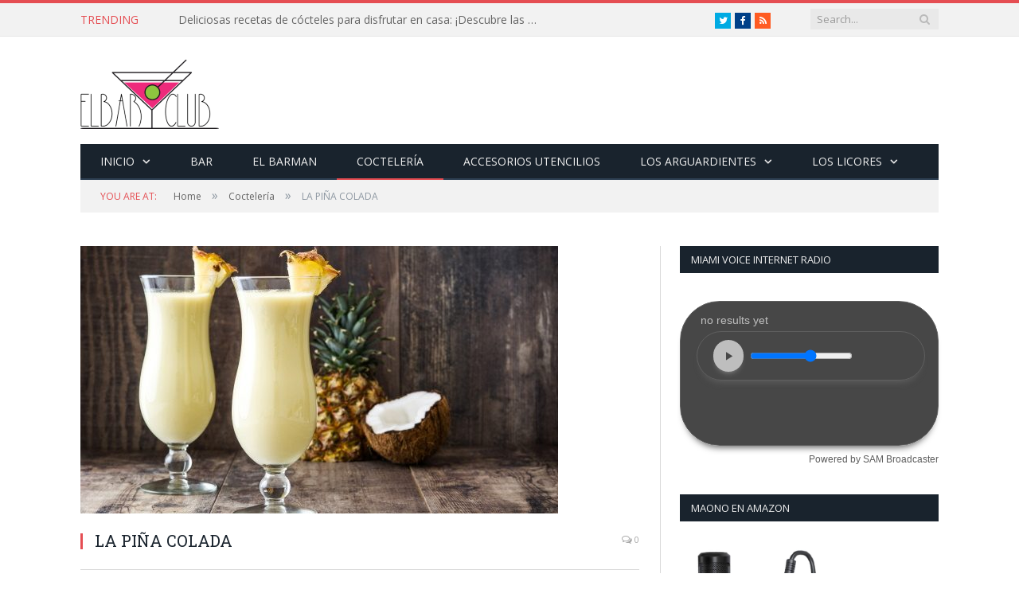

--- FILE ---
content_type: text/html; charset=UTF-8
request_url: https://www.elbar.club/la-pina-colada/
body_size: 11935
content:

<!DOCTYPE html>

<!--[if IE 8]> <html class="ie ie8" lang="es"> <![endif]-->
<!--[if IE 9]> <html class="ie ie9" lang="es"> <![endif]-->
<!--[if gt IE 9]><!--> <html lang="es"> <!--<![endif]-->

	
	
	
	<script type="module" src="//samcloudmedia.spacial.com/webwidgets/widget/v6/sam-widgets/sam-widgets.esm.js"></script>
	<head>
	</google.com, pub-6710924569013549, DIRECT, f08c47fec0942fa0>
	<script data-ad-client="ca-pub-6710924569013549" async src="https://pagead2.googlesyndication.com/pagead/js/adsbygoogle.js"></script>
	
	<script async custom-element="amp-auto-ads"
        src="https://cdn.ampproject.org/v0/amp-auto-ads-0.1.js">
</script>


<meta charset="UTF-8" />
<title>  LA PIÑA COLADA</title>

 
<meta name="viewport" content="width=device-width, initial-scale=1" />
<meta http-equiv="X-UA-Compatible" content="IE=edge" />
<link rel="pingback" href="https://www.elbar.club/xmlrpc.php" />
	

	
<meta name='robots' content='max-image-preview:large' />
	<style>img:is([sizes="auto" i], [sizes^="auto," i]) { contain-intrinsic-size: 3000px 1500px }</style>
	<link rel='dns-prefetch' href='//fonts.googleapis.com' />
<link rel='dns-prefetch' href='//www.googletagmanager.com' />
<link rel='dns-prefetch' href='//pagead2.googlesyndication.com' />
<link rel="alternate" type="application/rss+xml" title="El Bar &raquo; Feed" href="https://www.elbar.club/feed/" />
<link rel="alternate" type="application/rss+xml" title="El Bar &raquo; Feed de los comentarios" href="https://www.elbar.club/comments/feed/" />
<link rel="alternate" type="application/rss+xml" title="El Bar &raquo; Comentario LA PIÑA COLADA del feed" href="https://www.elbar.club/la-pina-colada/feed/" />
<script type="text/javascript">
/* <![CDATA[ */
window._wpemojiSettings = {"baseUrl":"https:\/\/s.w.org\/images\/core\/emoji\/15.0.3\/72x72\/","ext":".png","svgUrl":"https:\/\/s.w.org\/images\/core\/emoji\/15.0.3\/svg\/","svgExt":".svg","source":{"concatemoji":"https:\/\/www.elbar.club\/wp-includes\/js\/wp-emoji-release.min.js?ver=6.7.4"}};
/*! This file is auto-generated */
!function(i,n){var o,s,e;function c(e){try{var t={supportTests:e,timestamp:(new Date).valueOf()};sessionStorage.setItem(o,JSON.stringify(t))}catch(e){}}function p(e,t,n){e.clearRect(0,0,e.canvas.width,e.canvas.height),e.fillText(t,0,0);var t=new Uint32Array(e.getImageData(0,0,e.canvas.width,e.canvas.height).data),r=(e.clearRect(0,0,e.canvas.width,e.canvas.height),e.fillText(n,0,0),new Uint32Array(e.getImageData(0,0,e.canvas.width,e.canvas.height).data));return t.every(function(e,t){return e===r[t]})}function u(e,t,n){switch(t){case"flag":return n(e,"\ud83c\udff3\ufe0f\u200d\u26a7\ufe0f","\ud83c\udff3\ufe0f\u200b\u26a7\ufe0f")?!1:!n(e,"\ud83c\uddfa\ud83c\uddf3","\ud83c\uddfa\u200b\ud83c\uddf3")&&!n(e,"\ud83c\udff4\udb40\udc67\udb40\udc62\udb40\udc65\udb40\udc6e\udb40\udc67\udb40\udc7f","\ud83c\udff4\u200b\udb40\udc67\u200b\udb40\udc62\u200b\udb40\udc65\u200b\udb40\udc6e\u200b\udb40\udc67\u200b\udb40\udc7f");case"emoji":return!n(e,"\ud83d\udc26\u200d\u2b1b","\ud83d\udc26\u200b\u2b1b")}return!1}function f(e,t,n){var r="undefined"!=typeof WorkerGlobalScope&&self instanceof WorkerGlobalScope?new OffscreenCanvas(300,150):i.createElement("canvas"),a=r.getContext("2d",{willReadFrequently:!0}),o=(a.textBaseline="top",a.font="600 32px Arial",{});return e.forEach(function(e){o[e]=t(a,e,n)}),o}function t(e){var t=i.createElement("script");t.src=e,t.defer=!0,i.head.appendChild(t)}"undefined"!=typeof Promise&&(o="wpEmojiSettingsSupports",s=["flag","emoji"],n.supports={everything:!0,everythingExceptFlag:!0},e=new Promise(function(e){i.addEventListener("DOMContentLoaded",e,{once:!0})}),new Promise(function(t){var n=function(){try{var e=JSON.parse(sessionStorage.getItem(o));if("object"==typeof e&&"number"==typeof e.timestamp&&(new Date).valueOf()<e.timestamp+604800&&"object"==typeof e.supportTests)return e.supportTests}catch(e){}return null}();if(!n){if("undefined"!=typeof Worker&&"undefined"!=typeof OffscreenCanvas&&"undefined"!=typeof URL&&URL.createObjectURL&&"undefined"!=typeof Blob)try{var e="postMessage("+f.toString()+"("+[JSON.stringify(s),u.toString(),p.toString()].join(",")+"));",r=new Blob([e],{type:"text/javascript"}),a=new Worker(URL.createObjectURL(r),{name:"wpTestEmojiSupports"});return void(a.onmessage=function(e){c(n=e.data),a.terminate(),t(n)})}catch(e){}c(n=f(s,u,p))}t(n)}).then(function(e){for(var t in e)n.supports[t]=e[t],n.supports.everything=n.supports.everything&&n.supports[t],"flag"!==t&&(n.supports.everythingExceptFlag=n.supports.everythingExceptFlag&&n.supports[t]);n.supports.everythingExceptFlag=n.supports.everythingExceptFlag&&!n.supports.flag,n.DOMReady=!1,n.readyCallback=function(){n.DOMReady=!0}}).then(function(){return e}).then(function(){var e;n.supports.everything||(n.readyCallback(),(e=n.source||{}).concatemoji?t(e.concatemoji):e.wpemoji&&e.twemoji&&(t(e.twemoji),t(e.wpemoji)))}))}((window,document),window._wpemojiSettings);
/* ]]> */
</script>
<style id='wp-emoji-styles-inline-css' type='text/css'>

	img.wp-smiley, img.emoji {
		display: inline !important;
		border: none !important;
		box-shadow: none !important;
		height: 1em !important;
		width: 1em !important;
		margin: 0 0.07em !important;
		vertical-align: -0.1em !important;
		background: none !important;
		padding: 0 !important;
	}
</style>
<link rel='stylesheet' id='wp-block-library-css' href='https://www.elbar.club/wp-includes/css/dist/block-library/style.min.css?ver=6.7.4' type='text/css' media='all' />
<style id='classic-theme-styles-inline-css' type='text/css'>
/*! This file is auto-generated */
.wp-block-button__link{color:#fff;background-color:#32373c;border-radius:9999px;box-shadow:none;text-decoration:none;padding:calc(.667em + 2px) calc(1.333em + 2px);font-size:1.125em}.wp-block-file__button{background:#32373c;color:#fff;text-decoration:none}
</style>
<style id='global-styles-inline-css' type='text/css'>
:root{--wp--preset--aspect-ratio--square: 1;--wp--preset--aspect-ratio--4-3: 4/3;--wp--preset--aspect-ratio--3-4: 3/4;--wp--preset--aspect-ratio--3-2: 3/2;--wp--preset--aspect-ratio--2-3: 2/3;--wp--preset--aspect-ratio--16-9: 16/9;--wp--preset--aspect-ratio--9-16: 9/16;--wp--preset--color--black: #000000;--wp--preset--color--cyan-bluish-gray: #abb8c3;--wp--preset--color--white: #ffffff;--wp--preset--color--pale-pink: #f78da7;--wp--preset--color--vivid-red: #cf2e2e;--wp--preset--color--luminous-vivid-orange: #ff6900;--wp--preset--color--luminous-vivid-amber: #fcb900;--wp--preset--color--light-green-cyan: #7bdcb5;--wp--preset--color--vivid-green-cyan: #00d084;--wp--preset--color--pale-cyan-blue: #8ed1fc;--wp--preset--color--vivid-cyan-blue: #0693e3;--wp--preset--color--vivid-purple: #9b51e0;--wp--preset--gradient--vivid-cyan-blue-to-vivid-purple: linear-gradient(135deg,rgba(6,147,227,1) 0%,rgb(155,81,224) 100%);--wp--preset--gradient--light-green-cyan-to-vivid-green-cyan: linear-gradient(135deg,rgb(122,220,180) 0%,rgb(0,208,130) 100%);--wp--preset--gradient--luminous-vivid-amber-to-luminous-vivid-orange: linear-gradient(135deg,rgba(252,185,0,1) 0%,rgba(255,105,0,1) 100%);--wp--preset--gradient--luminous-vivid-orange-to-vivid-red: linear-gradient(135deg,rgba(255,105,0,1) 0%,rgb(207,46,46) 100%);--wp--preset--gradient--very-light-gray-to-cyan-bluish-gray: linear-gradient(135deg,rgb(238,238,238) 0%,rgb(169,184,195) 100%);--wp--preset--gradient--cool-to-warm-spectrum: linear-gradient(135deg,rgb(74,234,220) 0%,rgb(151,120,209) 20%,rgb(207,42,186) 40%,rgb(238,44,130) 60%,rgb(251,105,98) 80%,rgb(254,248,76) 100%);--wp--preset--gradient--blush-light-purple: linear-gradient(135deg,rgb(255,206,236) 0%,rgb(152,150,240) 100%);--wp--preset--gradient--blush-bordeaux: linear-gradient(135deg,rgb(254,205,165) 0%,rgb(254,45,45) 50%,rgb(107,0,62) 100%);--wp--preset--gradient--luminous-dusk: linear-gradient(135deg,rgb(255,203,112) 0%,rgb(199,81,192) 50%,rgb(65,88,208) 100%);--wp--preset--gradient--pale-ocean: linear-gradient(135deg,rgb(255,245,203) 0%,rgb(182,227,212) 50%,rgb(51,167,181) 100%);--wp--preset--gradient--electric-grass: linear-gradient(135deg,rgb(202,248,128) 0%,rgb(113,206,126) 100%);--wp--preset--gradient--midnight: linear-gradient(135deg,rgb(2,3,129) 0%,rgb(40,116,252) 100%);--wp--preset--font-size--small: 13px;--wp--preset--font-size--medium: 20px;--wp--preset--font-size--large: 36px;--wp--preset--font-size--x-large: 42px;--wp--preset--spacing--20: 0.44rem;--wp--preset--spacing--30: 0.67rem;--wp--preset--spacing--40: 1rem;--wp--preset--spacing--50: 1.5rem;--wp--preset--spacing--60: 2.25rem;--wp--preset--spacing--70: 3.38rem;--wp--preset--spacing--80: 5.06rem;--wp--preset--shadow--natural: 6px 6px 9px rgba(0, 0, 0, 0.2);--wp--preset--shadow--deep: 12px 12px 50px rgba(0, 0, 0, 0.4);--wp--preset--shadow--sharp: 6px 6px 0px rgba(0, 0, 0, 0.2);--wp--preset--shadow--outlined: 6px 6px 0px -3px rgba(255, 255, 255, 1), 6px 6px rgba(0, 0, 0, 1);--wp--preset--shadow--crisp: 6px 6px 0px rgba(0, 0, 0, 1);}:where(.is-layout-flex){gap: 0.5em;}:where(.is-layout-grid){gap: 0.5em;}body .is-layout-flex{display: flex;}.is-layout-flex{flex-wrap: wrap;align-items: center;}.is-layout-flex > :is(*, div){margin: 0;}body .is-layout-grid{display: grid;}.is-layout-grid > :is(*, div){margin: 0;}:where(.wp-block-columns.is-layout-flex){gap: 2em;}:where(.wp-block-columns.is-layout-grid){gap: 2em;}:where(.wp-block-post-template.is-layout-flex){gap: 1.25em;}:where(.wp-block-post-template.is-layout-grid){gap: 1.25em;}.has-black-color{color: var(--wp--preset--color--black) !important;}.has-cyan-bluish-gray-color{color: var(--wp--preset--color--cyan-bluish-gray) !important;}.has-white-color{color: var(--wp--preset--color--white) !important;}.has-pale-pink-color{color: var(--wp--preset--color--pale-pink) !important;}.has-vivid-red-color{color: var(--wp--preset--color--vivid-red) !important;}.has-luminous-vivid-orange-color{color: var(--wp--preset--color--luminous-vivid-orange) !important;}.has-luminous-vivid-amber-color{color: var(--wp--preset--color--luminous-vivid-amber) !important;}.has-light-green-cyan-color{color: var(--wp--preset--color--light-green-cyan) !important;}.has-vivid-green-cyan-color{color: var(--wp--preset--color--vivid-green-cyan) !important;}.has-pale-cyan-blue-color{color: var(--wp--preset--color--pale-cyan-blue) !important;}.has-vivid-cyan-blue-color{color: var(--wp--preset--color--vivid-cyan-blue) !important;}.has-vivid-purple-color{color: var(--wp--preset--color--vivid-purple) !important;}.has-black-background-color{background-color: var(--wp--preset--color--black) !important;}.has-cyan-bluish-gray-background-color{background-color: var(--wp--preset--color--cyan-bluish-gray) !important;}.has-white-background-color{background-color: var(--wp--preset--color--white) !important;}.has-pale-pink-background-color{background-color: var(--wp--preset--color--pale-pink) !important;}.has-vivid-red-background-color{background-color: var(--wp--preset--color--vivid-red) !important;}.has-luminous-vivid-orange-background-color{background-color: var(--wp--preset--color--luminous-vivid-orange) !important;}.has-luminous-vivid-amber-background-color{background-color: var(--wp--preset--color--luminous-vivid-amber) !important;}.has-light-green-cyan-background-color{background-color: var(--wp--preset--color--light-green-cyan) !important;}.has-vivid-green-cyan-background-color{background-color: var(--wp--preset--color--vivid-green-cyan) !important;}.has-pale-cyan-blue-background-color{background-color: var(--wp--preset--color--pale-cyan-blue) !important;}.has-vivid-cyan-blue-background-color{background-color: var(--wp--preset--color--vivid-cyan-blue) !important;}.has-vivid-purple-background-color{background-color: var(--wp--preset--color--vivid-purple) !important;}.has-black-border-color{border-color: var(--wp--preset--color--black) !important;}.has-cyan-bluish-gray-border-color{border-color: var(--wp--preset--color--cyan-bluish-gray) !important;}.has-white-border-color{border-color: var(--wp--preset--color--white) !important;}.has-pale-pink-border-color{border-color: var(--wp--preset--color--pale-pink) !important;}.has-vivid-red-border-color{border-color: var(--wp--preset--color--vivid-red) !important;}.has-luminous-vivid-orange-border-color{border-color: var(--wp--preset--color--luminous-vivid-orange) !important;}.has-luminous-vivid-amber-border-color{border-color: var(--wp--preset--color--luminous-vivid-amber) !important;}.has-light-green-cyan-border-color{border-color: var(--wp--preset--color--light-green-cyan) !important;}.has-vivid-green-cyan-border-color{border-color: var(--wp--preset--color--vivid-green-cyan) !important;}.has-pale-cyan-blue-border-color{border-color: var(--wp--preset--color--pale-cyan-blue) !important;}.has-vivid-cyan-blue-border-color{border-color: var(--wp--preset--color--vivid-cyan-blue) !important;}.has-vivid-purple-border-color{border-color: var(--wp--preset--color--vivid-purple) !important;}.has-vivid-cyan-blue-to-vivid-purple-gradient-background{background: var(--wp--preset--gradient--vivid-cyan-blue-to-vivid-purple) !important;}.has-light-green-cyan-to-vivid-green-cyan-gradient-background{background: var(--wp--preset--gradient--light-green-cyan-to-vivid-green-cyan) !important;}.has-luminous-vivid-amber-to-luminous-vivid-orange-gradient-background{background: var(--wp--preset--gradient--luminous-vivid-amber-to-luminous-vivid-orange) !important;}.has-luminous-vivid-orange-to-vivid-red-gradient-background{background: var(--wp--preset--gradient--luminous-vivid-orange-to-vivid-red) !important;}.has-very-light-gray-to-cyan-bluish-gray-gradient-background{background: var(--wp--preset--gradient--very-light-gray-to-cyan-bluish-gray) !important;}.has-cool-to-warm-spectrum-gradient-background{background: var(--wp--preset--gradient--cool-to-warm-spectrum) !important;}.has-blush-light-purple-gradient-background{background: var(--wp--preset--gradient--blush-light-purple) !important;}.has-blush-bordeaux-gradient-background{background: var(--wp--preset--gradient--blush-bordeaux) !important;}.has-luminous-dusk-gradient-background{background: var(--wp--preset--gradient--luminous-dusk) !important;}.has-pale-ocean-gradient-background{background: var(--wp--preset--gradient--pale-ocean) !important;}.has-electric-grass-gradient-background{background: var(--wp--preset--gradient--electric-grass) !important;}.has-midnight-gradient-background{background: var(--wp--preset--gradient--midnight) !important;}.has-small-font-size{font-size: var(--wp--preset--font-size--small) !important;}.has-medium-font-size{font-size: var(--wp--preset--font-size--medium) !important;}.has-large-font-size{font-size: var(--wp--preset--font-size--large) !important;}.has-x-large-font-size{font-size: var(--wp--preset--font-size--x-large) !important;}
:where(.wp-block-post-template.is-layout-flex){gap: 1.25em;}:where(.wp-block-post-template.is-layout-grid){gap: 1.25em;}
:where(.wp-block-columns.is-layout-flex){gap: 2em;}:where(.wp-block-columns.is-layout-grid){gap: 2em;}
:root :where(.wp-block-pullquote){font-size: 1.5em;line-height: 1.6;}
</style>
<link rel='stylesheet' id='smartmag-fonts-css' href='https://fonts.googleapis.com/css?family=Open+Sans%3A400%2C400Italic%2C600%2C700%7CRoboto+Slab%7CMerriweather%3A300italic&#038;subset' type='text/css' media='all' />
<link rel='stylesheet' id='smartmag-core-css' href='https://www.elbar.club/wp-content/themes/smart-mag/style.css?ver=3.4.0' type='text/css' media='all' />
<link rel='stylesheet' id='smartmag-responsive-css' href='https://www.elbar.club/wp-content/themes/smart-mag/css/responsive.css?ver=3.4.0' type='text/css' media='all' />
<link rel='stylesheet' id='pretty-photo-css' href='https://www.elbar.club/wp-content/themes/smart-mag/css/prettyPhoto.css?ver=3.4.0' type='text/css' media='all' />
<link rel='stylesheet' id='smartmag-font-awesome-css' href='https://www.elbar.club/wp-content/themes/smart-mag/css/fontawesome/css/font-awesome.min.css?ver=3.4.0' type='text/css' media='all' />
<style id='smartmag-font-awesome-inline-css' type='text/css'>

.cat-15, 
.cat-title.cat-15,
.block-head.cat-text-15 .heading { 
	background: #d70060;
}

.block-head.cat-text-15 {
	border-color: #d70060;
}
				
.cat-text-15, .section-head.cat-text-15 { color: #d70060; }
				 

.navigation .menu > .menu-cat-15:hover > a, .navigation .menu > .menu-cat-15.current-menu-item > a, .navigation .menu > .menu-cat-15.current-menu-parent > a {
	border-bottom-color: #d70060;
}

body.boxed.category-15 { background: url(https://theme-sphere.com/smart-mag/wp-content/uploads/2013/07/9278066227_ae25452933_b1.jpg) no-repeat center center fixed; -webkit-background-size: cover; background-size: cover; }

.cat-14, 
.cat-title.cat-14,
.block-head.cat-text-14 .heading { 
	background: #d4301a;
}

.block-head.cat-text-14 {
	border-color: #d4301a;
}
				
.cat-text-14, .section-head.cat-text-14 { color: #d4301a; }
				 

.navigation .menu > .menu-cat-14:hover > a, .navigation .menu > .menu-cat-14.current-menu-item > a, .navigation .menu > .menu-cat-14.current-menu-parent > a {
	border-bottom-color: #d4301a;
}


.cat-19, 
.cat-title.cat-19,
.block-head.cat-text-19 .heading { 
	background: #32742c;
}

.block-head.cat-text-19 {
	border-color: #32742c;
}
				
.cat-text-19, .section-head.cat-text-19 { color: #32742c; }
				 

.navigation .menu > .menu-cat-19:hover > a, .navigation .menu > .menu-cat-19.current-menu-item > a, .navigation .menu > .menu-cat-19.current-menu-parent > a {
	border-bottom-color: #32742c;
}


.cat-16, 
.cat-title.cat-16,
.block-head.cat-text-16 .heading { 
	background: #32742c;
}

.block-head.cat-text-16 {
	border-color: #32742c;
}
				
.cat-text-16, .section-head.cat-text-16 { color: #32742c; }
				 

.navigation .menu > .menu-cat-16:hover > a, .navigation .menu > .menu-cat-16.current-menu-item > a, .navigation .menu > .menu-cat-16.current-menu-parent > a {
	border-bottom-color: #32742c;
}


.cat-17, 
.cat-title.cat-17,
.block-head.cat-text-17 .heading { 
	background: #e67e22;
}

.block-head.cat-text-17 {
	border-color: #e67e22;
}
				
.cat-text-17, .section-head.cat-text-17 { color: #e67e22; }
				 

.navigation .menu > .menu-cat-17:hover > a, .navigation .menu > .menu-cat-17.current-menu-item > a, .navigation .menu > .menu-cat-17.current-menu-parent > a {
	border-bottom-color: #e67e22;
}


.cat-27, 
.cat-title.cat-27,
.block-head.cat-text-27 .heading { 
	background: #2980b9;
}

.block-head.cat-text-27 {
	border-color: #2980b9;
}
				
.cat-text-27, .section-head.cat-text-27 { color: #2980b9; }
				 

.navigation .menu > .menu-cat-27:hover > a, .navigation .menu > .menu-cat-27.current-menu-item > a, .navigation .menu > .menu-cat-27.current-menu-parent > a {
	border-bottom-color: #2980b9;
}


.cat-18, 
.cat-title.cat-18,
.block-head.cat-text-18 .heading { 
	background: #3498db;
}

.block-head.cat-text-18 {
	border-color: #3498db;
}
				
.cat-text-18, .section-head.cat-text-18 { color: #3498db; }
				 

.navigation .menu > .menu-cat-18:hover > a, .navigation .menu > .menu-cat-18.current-menu-item > a, .navigation .menu > .menu-cat-18.current-menu-parent > a {
	border-bottom-color: #3498db;
}


.cat-87, 
.cat-title.cat-87,
.block-head.cat-text-87 .heading { 
	background: #d70060;
}

.block-head.cat-text-87 {
	border-color: #d70060;
}
				
.cat-text-87, .section-head.cat-text-87 { color: #d70060; }
				 

.navigation .menu > .menu-cat-87:hover > a, .navigation .menu > .menu-cat-87.current-menu-item > a, .navigation .menu > .menu-cat-87.current-menu-parent > a {
	border-bottom-color: #d70060;
}

body.boxed.category-87 { background: url(https://theme-sphere.com/smart-mag/wp-content/uploads/2013/07/9278066227_ae25452933_b1.jpg) no-repeat center center fixed; -webkit-background-size: cover; background-size: cover; }

.cat-96, 
.cat-title.cat-96,
.block-head.cat-text-96 .heading { 
	background: #d4301a;
}

.block-head.cat-text-96 {
	border-color: #d4301a;
}
				
.cat-text-96, .section-head.cat-text-96 { color: #d4301a; }
				 

.navigation .menu > .menu-cat-96:hover > a, .navigation .menu > .menu-cat-96.current-menu-item > a, .navigation .menu > .menu-cat-96.current-menu-parent > a {
	border-bottom-color: #d4301a;
}


.cat-100, 
.cat-title.cat-100,
.block-head.cat-text-100 .heading { 
	background: #32742c;
}

.block-head.cat-text-100 {
	border-color: #32742c;
}
				
.cat-text-100, .section-head.cat-text-100 { color: #32742c; }
				 

.navigation .menu > .menu-cat-100:hover > a, .navigation .menu > .menu-cat-100.current-menu-item > a, .navigation .menu > .menu-cat-100.current-menu-parent > a {
	border-bottom-color: #32742c;
}


.cat-88, 
.cat-title.cat-88,
.block-head.cat-text-88 .heading { 
	background: #32742c;
}

.block-head.cat-text-88 {
	border-color: #32742c;
}
				
.cat-text-88, .section-head.cat-text-88 { color: #32742c; }
				 

.navigation .menu > .menu-cat-88:hover > a, .navigation .menu > .menu-cat-88.current-menu-item > a, .navigation .menu > .menu-cat-88.current-menu-parent > a {
	border-bottom-color: #32742c;
}


.cat-97, 
.cat-title.cat-97,
.block-head.cat-text-97 .heading { 
	background: #e67e22;
}

.block-head.cat-text-97 {
	border-color: #e67e22;
}
				
.cat-text-97, .section-head.cat-text-97 { color: #e67e22; }
				 

.navigation .menu > .menu-cat-97:hover > a, .navigation .menu > .menu-cat-97.current-menu-item > a, .navigation .menu > .menu-cat-97.current-menu-parent > a {
	border-bottom-color: #e67e22;
}


.cat-98, 
.cat-title.cat-98,
.block-head.cat-text-98 .heading { 
	background: #2980b9;
}

.block-head.cat-text-98 {
	border-color: #2980b9;
}
				
.cat-text-98, .section-head.cat-text-98 { color: #2980b9; }
				 

.navigation .menu > .menu-cat-98:hover > a, .navigation .menu > .menu-cat-98.current-menu-item > a, .navigation .menu > .menu-cat-98.current-menu-parent > a {
	border-bottom-color: #2980b9;
}


.cat-89, 
.cat-title.cat-89,
.block-head.cat-text-89 .heading { 
	background: #3498db;
}

.block-head.cat-text-89 {
	border-color: #3498db;
}
				
.cat-text-89, .section-head.cat-text-89 { color: #3498db; }
				 

.navigation .menu > .menu-cat-89:hover > a, .navigation .menu > .menu-cat-89.current-menu-item > a, .navigation .menu > .menu-cat-89.current-menu-parent > a {
	border-bottom-color: #3498db;
}



</style>
<script type="text/javascript" src="https://www.elbar.club/wp-includes/js/jquery/jquery.min.js?ver=3.7.1" id="jquery-core-js"></script>
<script type="text/javascript" src="https://www.elbar.club/wp-includes/js/jquery/jquery-migrate.min.js?ver=3.4.1" id="jquery-migrate-js"></script>
<script type="text/javascript" src="https://www.elbar.club/wp-content/themes/smart-mag/js/jquery.prettyPhoto.js?ver=6.7.4" id="pretty-photo-smartmag-js"></script>
<link rel="https://api.w.org/" href="https://www.elbar.club/wp-json/" /><link rel="alternate" title="JSON" type="application/json" href="https://www.elbar.club/wp-json/wp/v2/posts/4528" /><link rel="EditURI" type="application/rsd+xml" title="RSD" href="https://www.elbar.club/xmlrpc.php?rsd" />
<meta name="generator" content="WordPress 6.7.4" />
<link rel="canonical" href="https://www.elbar.club/la-pina-colada/" />
<link rel='shortlink' href='https://www.elbar.club/?p=4528' />
<link rel="alternate" title="oEmbed (JSON)" type="application/json+oembed" href="https://www.elbar.club/wp-json/oembed/1.0/embed?url=https%3A%2F%2Fwww.elbar.club%2Fla-pina-colada%2F" />
<link rel="alternate" title="oEmbed (XML)" type="text/xml+oembed" href="https://www.elbar.club/wp-json/oembed/1.0/embed?url=https%3A%2F%2Fwww.elbar.club%2Fla-pina-colada%2F&#038;format=xml" />
<meta name="generator" content="Site Kit by Google 1.171.0" />
<!-- Google AdSense meta tags added by Site Kit -->
<meta name="google-adsense-platform-account" content="ca-host-pub-2644536267352236">
<meta name="google-adsense-platform-domain" content="sitekit.withgoogle.com">
<!-- End Google AdSense meta tags added by Site Kit -->

<!-- Fragmento de código de Google Adsense añadido por Site Kit -->
<script type="text/javascript" async="async" src="https://pagead2.googlesyndication.com/pagead/js/adsbygoogle.js?client=ca-pub-6710924569013549&amp;host=ca-host-pub-2644536267352236" crossorigin="anonymous"></script>

<!-- Final del fragmento de código de Google Adsense añadido por Site Kit -->
<link rel="icon" href="https://www.elbar.club/wp-content/uploads/2017/02/cropped-logopq1-32x32.png" sizes="32x32" />
<link rel="icon" href="https://www.elbar.club/wp-content/uploads/2017/02/cropped-logopq1-192x192.png" sizes="192x192" />
<link rel="apple-touch-icon" href="https://www.elbar.club/wp-content/uploads/2017/02/cropped-logopq1-180x180.png" />
<meta name="msapplication-TileImage" content="https://www.elbar.club/wp-content/uploads/2017/02/cropped-logopq1-270x270.png" />
	
<!--[if lt IE 9]>
<script src="https://www.elbar.club/wp-content/themes/smart-mag/js/html5.js" type="text/javascript"></script>
<![endif]-->


<script>
document.querySelector('head').innerHTML += '<style class="bunyad-img-effects-css">.main img, .main-footer img { opacity: 0; }</style>';
</script>
	
		
		<script async src="https://pagead2.googlesyndication.com/pagead/js/adsbygoogle.js?client=ca-pub-6710924569013549"
     crossorigin="anonymous"></script></head>

	

<body data-rsssl=1 class="post-template-default single single-post postid-4528 single-format-standard page-builder right-sidebar full img-effects has-nav-dark has-head-default">

<div class="main-wrap">

	
	
	<div class="top-bar">

		<div class="wrap">
			<section class="top-bar-content cf">
			
							
								<div class="trending-ticker">
					<span class="heading">Trending</span>

					<ul>
												
												
							<li><a href="https://www.elbar.club/cocteles-recetas/" title="Deliciosas recetas de cócteles para disfrutar en casa: ¡Descubre las mejores opciones!">Deliciosas recetas de cócteles para disfrutar en casa: ¡Descubre las mejores opciones!</a></li>
						
												
							<li><a href="https://www.elbar.club/margarita-coctel-receta/" title="La mejor receta de margarita coctel para sorprender a tus invitados">La mejor receta de margarita coctel para sorprender a tus invitados</a></li>
						
												
							<li><a href="https://www.elbar.club/vodka-coctel/" title="Deliciosos cócteles con vodka: recetas fáciles y sorprendentes">Deliciosos cócteles con vodka: recetas fáciles y sorprendentes</a></li>
						
												
							<li><a href="https://www.elbar.club/daiquiri-recetas/" title="Deliciosas recetas de daiquiri: disfruta de los sabores tropicales en casa">Deliciosas recetas de daiquiri: disfruta de los sabores tropicales en casa</a></li>
						
												
							<li><a href="https://www.elbar.club/receta-de-mojito/" title="Deliciosas recetas de mojito: aprende a preparar el cóctel perfecto en casa">Deliciosas recetas de mojito: aprende a preparar el cóctel perfecto en casa</a></li>
						
												
							<li><a href="https://www.elbar.club/receta-cosmopolitan/" title="Receta del exquisito Cosmopolitan: ¡Prepara el cóctel más sofisticado en casa!">Receta del exquisito Cosmopolitan: ¡Prepara el cóctel más sofisticado en casa!</a></li>
						
												
							<li><a href="https://www.elbar.club/coctel-vodka/" title="Deliciosos cócteles de vodka: descubre las mejores recetas y tips para prepararlos">Deliciosos cócteles de vodka: descubre las mejores recetas y tips para prepararlos</a></li>
						
												
							<li><a href="https://www.elbar.club/cosmopolitan-receta/" title="Deliciosas recetas del famoso cóctel cosmopolitan: ¡descubre cómo prepararlo en casa!">Deliciosas recetas del famoso cóctel cosmopolitan: ¡descubre cómo prepararlo en casa!</a></li>
						
												
											</ul>
				</div>
				
									
					
		<div class="search">
			<form role="search" action="https://www.elbar.club/" method="get">
				<input type="text" name="s" class="query live-search-query" value="" placeholder="Search..."/>
				<button class="search-button" type="submit"><i class="fa fa-search"></i></button>
			</form>
		</div> <!-- .search -->					
				
							<div class="textwidget">
<ul class="social-icons cf">
						
						
						<li><a href="https://twitter.com/elbarclub1" class="icon fa fa-twitter" title="Twitter"><span class="visuallyhidden">Twitter</span></a></li>
						<li><a href="https://www.facebook.com/elbarclub/" class="icon fa fa-facebook" title="Facebook"><span class="visuallyhidden">Facebook</span></a></li>
						<li><a href="http://feeds.feedburner.com/elbar/Jniv" class="icon fa fa-rss" title="RSS"><span class="visuallyhidden">RSS</span></a></li>
					</ul>
</div>
						
			</section>
		</div>
		
	</div>
	
	<div id="main-head" class="main-head">
		
		<div class="wrap">
			
			
			<header class="default">
			
				<div class="title">
							<a href="https://www.elbar.club/" title="El Bar" rel="home" class="is-logo-mobile">
		
														
									<img src="https://www.elbar.club/wp-content/uploads/2017/02/logopq1.png" class="logo-mobile" width="0" height="0" />
								
				<img src="https://www.elbar.club/wp-content/uploads/2017/02/logopq1.png" class="logo-image" alt="El Bar" />
					 
						
		</a>				</div>
				
									
					<div class="right">
										</div>
					
								
			</header>
				
							
				
<div class="main-nav">
	<div class="navigation-wrap cf">
	
		<nav class="navigation cf nav-dark">
		
			<div class>
			
				<div class="mobile" data-type="off-canvas" data-search="1">
					<a href="#" class="selected">
						<span class="text">Navigate</span><span class="current"></span> <i class="hamburger fa fa-bars"></i>
					</a>
				</div>
				
				<div class="menu-categories-container"><ul id="menu-categories" class="menu"><li id="menu-item-2211" class="menu-item menu-item-type-custom menu-item-object-custom menu-item-home menu-item-has-children menu-item-2211"><a href="https://www.elbar.club/">Inicio</a>
<ul class="sub-menu">
	<li id="menu-item-4355" class="menu-item menu-item-type-post_type menu-item-object-page menu-item-4355"><a href="https://www.elbar.club/drag-drop-page-builder/contacto/">Contacto</a></li>
</ul>
</li>
<li id="menu-item-2264" class="menu-item menu-item-type-taxonomy menu-item-object-category menu-cat-32 menu-item-2264"><a href="https://www.elbar.club/category/bar/">Bar</a></li>
<li id="menu-item-2265" class="menu-item menu-item-type-taxonomy menu-item-object-category menu-cat-34 menu-item-2265"><a href="https://www.elbar.club/category/el_barman/">El Barman</a></li>
<li id="menu-item-2266" class="menu-item menu-item-type-taxonomy menu-item-object-category current-post-ancestor current-menu-parent current-post-parent menu-cat-33 menu-item-2266"><a href="https://www.elbar.club/category/cocteleria/">Coctelería</a></li>
<li id="menu-item-4216" class="menu-item menu-item-type-taxonomy menu-item-object-category menu-cat-84 menu-item-4216"><a href="https://www.elbar.club/category/accesorios-utencilios/">Accesorios Utencilios</a></li>
<li id="menu-item-4142" class="menu-item menu-item-type-taxonomy menu-item-object-category menu-item-has-children menu-cat-36 menu-item-4142"><a href="https://www.elbar.club/category/los_aguardientes/">Los Arguardientes</a>
<ul class="sub-menu">
	<li id="menu-item-4144" class="menu-item menu-item-type-taxonomy menu-item-object-category menu-cat-43 menu-item-4144"><a href="https://www.elbar.club/category/akvavit/">Akvavit</a></li>
	<li id="menu-item-4145" class="menu-item menu-item-type-taxonomy menu-item-object-category menu-cat-44 menu-item-4145"><a href="https://www.elbar.club/category/apleyacck/">Apleyacck</a></li>
	<li id="menu-item-4146" class="menu-item menu-item-type-taxonomy menu-item-object-category menu-cat-45 menu-item-4146"><a href="https://www.elbar.club/category/bourbon/">Bourbon</a></li>
	<li id="menu-item-4147" class="menu-item menu-item-type-taxonomy menu-item-object-category menu-cat-39 menu-item-4147"><a href="https://www.elbar.club/category/el-armagnac/">El Armagnac</a></li>
	<li id="menu-item-4148" class="menu-item menu-item-type-taxonomy menu-item-object-category menu-cat-38 menu-item-4148"><a href="https://www.elbar.club/category/el-brandy/">El Brandy</a></li>
	<li id="menu-item-4149" class="menu-item menu-item-type-taxonomy menu-item-object-category menu-cat-46 menu-item-4149"><a href="https://www.elbar.club/category/el-clavados/">El Clavados</a></li>
	<li id="menu-item-4150" class="menu-item menu-item-type-taxonomy menu-item-object-category menu-cat-37 menu-item-4150"><a href="https://www.elbar.club/category/el-cognac/">El Cognac</a></li>
	<li id="menu-item-4151" class="menu-item menu-item-type-taxonomy menu-item-object-category current-post-ancestor current-menu-parent current-post-parent menu-cat-42 menu-item-4151"><a href="https://www.elbar.club/category/el-ron/">El Ron</a></li>
	<li id="menu-item-4152" class="menu-item menu-item-type-taxonomy menu-item-object-category menu-cat-40 menu-item-4152"><a href="https://www.elbar.club/category/el-whisky/">El Whisky</a></li>
	<li id="menu-item-4153" class="menu-item menu-item-type-taxonomy menu-item-object-category menu-cat-47 menu-item-4153"><a href="https://www.elbar.club/category/grappa/">Grappa</a></li>
	<li id="menu-item-4154" class="menu-item menu-item-type-taxonomy menu-item-object-category menu-cat-48 menu-item-4154"><a href="https://www.elbar.club/category/kirsh/">Kirsh</a></li>
	<li id="menu-item-4155" class="menu-item menu-item-type-taxonomy menu-item-object-category menu-cat-41 menu-item-4155"><a href="https://www.elbar.club/category/la-ginebra/">La Ginebra</a></li>
	<li id="menu-item-4156" class="menu-item menu-item-type-taxonomy menu-item-object-category menu-cat-49 menu-item-4156"><a href="https://www.elbar.club/category/tequila-y-mezcal/">Tequila y Mezcal</a></li>
	<li id="menu-item-4157" class="menu-item menu-item-type-taxonomy menu-item-object-category menu-cat-50 menu-item-4157"><a href="https://www.elbar.club/category/troster/">Troster</a></li>
	<li id="menu-item-4158" class="menu-item menu-item-type-taxonomy menu-item-object-category menu-cat-51 menu-item-4158"><a href="https://www.elbar.club/category/vodka/">Vodka</a></li>
</ul>
</li>
<li id="menu-item-4159" class="menu-item menu-item-type-taxonomy menu-item-object-category menu-item-has-children menu-cat-52 menu-item-4159"><a href="https://www.elbar.club/category/los-licores/">Los Licores</a>
<ul class="sub-menu">
	<li id="menu-item-4160" class="menu-item menu-item-type-taxonomy menu-item-object-category menu-cat-53 menu-item-4160"><a href="https://www.elbar.club/category/advocaat/">Advocaat</a></li>
	<li id="menu-item-4161" class="menu-item menu-item-type-taxonomy menu-item-object-category menu-cat-54 menu-item-4161"><a href="https://www.elbar.club/category/ajenjo/">Ajenjo</a></li>
	<li id="menu-item-4162" class="menu-item menu-item-type-taxonomy menu-item-object-category menu-cat-55 menu-item-4162"><a href="https://www.elbar.club/category/amer-picon/">Amer &#8211; Picon</a></li>
	<li id="menu-item-4163" class="menu-item menu-item-type-taxonomy menu-item-object-category menu-cat-56 menu-item-4163"><a href="https://www.elbar.club/category/anis/">Anis</a></li>
	<li id="menu-item-4164" class="menu-item menu-item-type-taxonomy menu-item-object-category menu-cat-57 menu-item-4164"><a href="https://www.elbar.club/category/apricot/">Apricot</a></li>
	<li id="menu-item-4165" class="menu-item menu-item-type-taxonomy menu-item-object-category menu-cat-58 menu-item-4165"><a href="https://www.elbar.club/category/b-b/">B &#038; B</a></li>
	<li id="menu-item-4166" class="menu-item menu-item-type-taxonomy menu-item-object-category menu-cat-59 menu-item-4166"><a href="https://www.elbar.club/category/benedictine-d-o-m/">Benedictine D.O.M.</a></li>
	<li id="menu-item-4167" class="menu-item menu-item-type-taxonomy menu-item-object-category menu-cat-62 menu-item-4167"><a href="https://www.elbar.club/category/cassis/">Cassis</a></li>
	<li id="menu-item-4168" class="menu-item menu-item-type-taxonomy menu-item-object-category menu-cat-67 menu-item-4168"><a href="https://www.elbar.club/category/chartreuse/">Chartreuse</a></li>
	<li id="menu-item-4169" class="menu-item menu-item-type-taxonomy menu-item-object-category menu-cat-68 menu-item-4169"><a href="https://www.elbar.club/category/cherry-brandy/">Cherry Brandy</a></li>
	<li id="menu-item-4170" class="menu-item menu-item-type-taxonomy menu-item-object-category menu-cat-69 menu-item-4170"><a href="https://www.elbar.club/category/chicha/">Chicha</a></li>
	<li id="menu-item-4171" class="menu-item menu-item-type-taxonomy menu-item-object-category menu-cat-60 menu-item-4171"><a href="https://www.elbar.club/category/cointreau/">Cointreau</a></li>
	<li id="menu-item-4172" class="menu-item menu-item-type-taxonomy menu-item-object-category menu-cat-61 menu-item-4172"><a href="https://www.elbar.club/category/crema-de-cacao/">Crema de Cacao</a></li>
	<li id="menu-item-4173" class="menu-item menu-item-type-taxonomy menu-item-object-category menu-cat-63 menu-item-4173"><a href="https://www.elbar.club/category/crema-de-menta/">Crema de Menta</a></li>
	<li id="menu-item-4174" class="menu-item menu-item-type-taxonomy menu-item-object-category menu-cat-64 menu-item-4174"><a href="https://www.elbar.club/category/crema-de-rosas/">Crema de Rosas</a></li>
	<li id="menu-item-4175" class="menu-item menu-item-type-taxonomy menu-item-object-category menu-cat-65 menu-item-4175"><a href="https://www.elbar.club/category/crema-ivette/">Crema Ivette</a></li>
	<li id="menu-item-4176" class="menu-item menu-item-type-taxonomy menu-item-object-category menu-cat-66 menu-item-4176"><a href="https://www.elbar.club/category/curacao/">Curacao</a></li>
	<li id="menu-item-4177" class="menu-item menu-item-type-taxonomy menu-item-object-category menu-cat-70 menu-item-4177"><a href="https://www.elbar.club/category/drambuie/">Drambuie</a></li>
	<li id="menu-item-4178" class="menu-item menu-item-type-taxonomy menu-item-object-category menu-cat-71 menu-item-4178"><a href="https://www.elbar.club/category/eau-de-vie-de-danzing/">Eau de Vie de Danzing</a></li>
	<li id="menu-item-4179" class="menu-item menu-item-type-taxonomy menu-item-object-category menu-cat-72 menu-item-4179"><a href="https://www.elbar.club/category/grand-mernier/">Grand Mernier</a></li>
	<li id="menu-item-4180" class="menu-item menu-item-type-taxonomy menu-item-object-category menu-cat-73 menu-item-4180"><a href="https://www.elbar.club/category/kummel/">Kummel</a></li>
	<li id="menu-item-4181" class="menu-item menu-item-type-taxonomy menu-item-object-category menu-cat-74 menu-item-4181"><a href="https://www.elbar.club/category/mandarina/">Mandarina</a></li>
	<li id="menu-item-4182" class="menu-item menu-item-type-taxonomy menu-item-object-category menu-cat-75 menu-item-4182"><a href="https://www.elbar.club/category/marrasquino/">Marrasquino</a></li>
	<li id="menu-item-4183" class="menu-item menu-item-type-taxonomy menu-item-object-category menu-cat-77 menu-item-4183"><a href="https://www.elbar.club/category/moka/">Moka</a></li>
	<li id="menu-item-4184" class="menu-item menu-item-type-taxonomy menu-item-object-category menu-cat-76 menu-item-4184"><a href="https://www.elbar.club/category/mosting/">Mosting</a></li>
	<li id="menu-item-4185" class="menu-item menu-item-type-taxonomy menu-item-object-category menu-cat-78 menu-item-4185"><a href="https://www.elbar.club/category/ojen/">Ojen</a></li>
	<li id="menu-item-4187" class="menu-item menu-item-type-taxonomy menu-item-object-category menu-cat-80 menu-item-4187"><a href="https://www.elbar.club/category/pessionola/">Pessionola</a></li>
	<li id="menu-item-4186" class="menu-item menu-item-type-taxonomy menu-item-object-category menu-cat-79 menu-item-4186"><a href="https://www.elbar.club/category/orgeat/">Orgeat</a></li>
</ul>
</li>
</ul></div>				
						
			</div>
			
		</nav>
	
				
	</div>
</div>				
							
		</div>
		
				
	</div>	
	<div class="breadcrumbs-wrap">
		
		<div class="wrap">
		<nav class="breadcrumbs ts-contain" id="breadcrumb"><div class="inner"breadcrumbs ts-contain><span class="location">You are at:</span><span><a href="https://www.elbar.club/"><span>Home</span></a></span> <span class="delim">&raquo;</span> <span><a href="https://www.elbar.club/category/cocteleria/"><span>Coctelería</span></a></span> <span class="delim">&raquo;</span> <span class="current">LA PIÑA COLADA</span></div></nav>		</div>
		
	</div>

	
	<amp-auto-ads type="adsense"
        data-ad-client="ca-pub-6710924569013549">
</amp-auto-ads>
	
<div class="main wrap cf">

		
	<div class="row">
	
		<div class="col-8 main-content">
		
				
				
<article id="post-4528" class="post-4528 post type-post status-publish format-standard has-post-thumbnail category-cocteleria category-el-ron">
	
	<header class="post-header cf">
	
	
	
	<div class="featured">
				
					
			<a href="https://www.elbar.club/wp-content/uploads/2020/12/pina-colada-cocktail-wooden.jpg" title="LA PIÑA COLADA">
			
						
								
					<img width="600" height="336" src="https://www.elbar.club/wp-content/uploads/2020/12/pina-colada-cocktail-wooden-600x336.jpg" class="attachment-main-featured size-main-featured wp-post-image" alt="" title="LA PIÑA COLADA" decoding="async" fetchpriority="high" />				
								
										
			</a>
							
						
			</div>	
		
				<div class="heading cf">
				
			<h1 class="post-title item fn">
			LA PIÑA COLADA			</h1>
			
			<a href="https://www.elbar.club/la-pina-colada/#respond" class="comments"><i class="fa fa-comments-o"></i> 0</a>
		
		</div>

		<div class="post-meta cf">
			<span class="posted-by">By 
				<span class="reviewer"><a href="https://www.elbar.club/author/admin-2/" title="Entradas de admin" rel="author">admin</a></span>
			</span>
			 
			<span class="posted-on">on				<span class="dtreviewed">
					<time class="value-title" datetime="2020-12-21T19:30:06-05:00" title="2020-12-21">diciembre 21, 2020</time>
				</span>
			</span>
			
			<span class="cats"><a href="https://www.elbar.club/category/cocteleria/" rel="category tag">Coctelería</a>, <a href="https://www.elbar.club/category/el-ron/" rel="category tag">El Ron</a></span>
				
		</div>		
			
	</header><!-- .post-header -->

	

	<div class="post-container cf">
	
		<div class="post-content-right">
			<div class="post-content description ">
	
					
				
		<p>Licuadora <a  href="https://www.elbar.club/campari-soda/" title="para" alt="para">para</a> Hielo picado<br />
3/4 de Ron Blanco<br />
1/4 de jugo de piña<br />
4 troros de piña natural<br />
1 golpe de coco Lopez<br />
Azucar o jarabe de gorma a! gusto</p>
<p>Se sirve en vaso Zombie, decorar con un trozo de<br />
piña <a  href="https://www.elbar.club/el-origen-del-cocktail/" title="con" alt="con">con</a> una quinda roja, pitilios 8 y plato<br />
base, cuando se Sirve <a  href="https://www.elbar.club/bacardi/" title="en una" alt="en una">en una</a> piña hueca.</p>
		
		
		
				
				
			</div><!-- .post-content -->
		</div>
		
	</div>
	
	
	
	
	<div class="post-share">
		<span class="text">Share.</span>
		
		<span class="share-links">

			<a href="https://twitter.com/intent/tweet?url=https%3A%2F%2Fwww.elbar.club%2Fla-pina-colada%2F&text=LA%20PI%C3%91A%20COLADA" 
				class="fa fa-twitter" title="Tweet It" target="_blank">
					<span class="visuallyhidden">Twitter</span></a>
				
			<a href="http://www.facebook.com/sharer.php?u=https%3A%2F%2Fwww.elbar.club%2Fla-pina-colada%2F" class="fa fa-facebook" title="Share on Facebook" target="_blank">
				<span class="visuallyhidden">Facebook</span></a>
				
			<a href="http://pinterest.com/pin/create/button/?url=https%3A%2F%2Fwww.elbar.club%2Fla-pina-colada%2F&amp;media=https%3A%2F%2Fwww.elbar.club%2Fwp-content%2Fuploads%2F2020%2F12%2Fpina-colada-cocktail-wooden.jpg" class="fa fa-pinterest"
				title="Share on Pinterest" target="_blank">
				<span class="visuallyhidden">Pinterest</span></a>
				
			<a href="http://www.linkedin.com/shareArticle?mini=true&amp;url=https%3A%2F%2Fwww.elbar.club%2Fla-pina-colada%2F" class="fa fa-linkedin" title="Share on LinkedIn" target="_blank">
				<span class="visuallyhidden">LinkedIn</span></a>
				
			<a href="http://www.tumblr.com/share/link?url=https%3A%2F%2Fwww.elbar.club%2Fla-pina-colada%2F&amp;name=LA+PI%C3%91A+COLADA" class="fa fa-tumblr"
				title="Share on Tumblr" target="_blank">
				<span class="visuallyhidden">Tumblr</span></a>
				
			<a href="mailto:?subject=LA%20PI%C3%91A%20COLADA&amp;body=https%3A%2F%2Fwww.elbar.club%2Fla-pina-colada%2F" class="fa fa-envelope-o"
				title="Share via Email">
				<span class="visuallyhidden">Email</span></a>
			
		</span>
	</div>
	
		
</article>




	<div class="author-box">
		<h3 class="section-head">About Author</h3>

				<section class="author-info">
		
						
			<div class="description">
				<a href="https://www.elbar.club/author/admin-2/" title="Entradas de admin" rel="author">admin</a>				
				<ul class="social-icons">
								</ul>
				
				<p class="bio"></p>
			</div>
			
		</section>	</div>


	
	<section class="related-posts">
		<h3 class="section-head"><span class="color">Related</span> Posts</h3> 
		<ul class="highlights-box three-col related-posts">
		
				
			<li class="highlights column one-third">
				
				<article>
						
					<a href="https://www.elbar.club/margarita-coctel-receta/" title="La mejor receta de margarita coctel para sorprender a tus invitados" class="image-link">
							
											</a>
					
								<div class="cf listing-meta meta above">
					
				<time datetime="2024-01-12T15:41:25-05:00" class="meta-item">enero 12, 2024</time><span class="meta-item comments"><a href="https://www.elbar.club/margarita-coctel-receta/#respond"><i class="fa fa-comments-o"></i> 0</a></span>					
			</div>
							
					<h2><a href="https://www.elbar.club/margarita-coctel-receta/" title="La mejor receta de margarita coctel para sorprender a tus invitados">La mejor receta de margarita coctel para sorprender a tus invitados</a></h2>
					
										
				</article>
			</li>
			
				
			<li class="highlights column one-third">
				
				<article>
						
					<a href="https://www.elbar.club/vodka-coctel/" title="Deliciosos cócteles con vodka: recetas fáciles y sorprendentes" class="image-link">
						<img width="214" height="140" src="https://www.elbar.club/wp-content/uploads/2024/01/fondo-vodka-ruso_8353-1240-214x140.jpg" class="image wp-post-image" alt="" title="Deliciosos cócteles con vodka: recetas fáciles y sorprendentes" decoding="async" />	
											</a>
					
								<div class="cf listing-meta meta above">
					
				<time datetime="2024-01-12T15:36:39-05:00" class="meta-item">enero 12, 2024</time><span class="meta-item comments"><a href="https://www.elbar.club/vodka-coctel/#respond"><i class="fa fa-comments-o"></i> 0</a></span>					
			</div>
							
					<h2><a href="https://www.elbar.club/vodka-coctel/" title="Deliciosos cócteles con vodka: recetas fáciles y sorprendentes">Deliciosos cócteles con vodka: recetas fáciles y sorprendentes</a></h2>
					
										
				</article>
			</li>
			
				
			<li class="highlights column one-third">
				
				<article>
						
					<a href="https://www.elbar.club/daiquiri-recetas/" title="Deliciosas recetas de daiquiri: disfruta de los sabores tropicales en casa" class="image-link">
							
											</a>
					
								<div class="cf listing-meta meta above">
					
				<time datetime="2024-01-12T15:32:12-05:00" class="meta-item">enero 12, 2024</time><span class="meta-item comments"><a href="https://www.elbar.club/daiquiri-recetas/#respond"><i class="fa fa-comments-o"></i> 0</a></span>					
			</div>
							
					<h2><a href="https://www.elbar.club/daiquiri-recetas/" title="Deliciosas recetas de daiquiri: disfruta de los sabores tropicales en casa">Deliciosas recetas de daiquiri: disfruta de los sabores tropicales en casa</a></h2>
					
										
				</article>
			</li>
			
				</ul>
	</section>

	
				<div class="comments">
				
	
	<div id="comments">

			<p class="nocomments">Comments are closed.</p>
		
	
	
	</div><!-- #comments -->
				</div>
	
				
		</div>
		
		
			
		
		
		<aside class="col-4 sidebar">
		
					<div class="">
			
				<ul>
				
				<li id="custom_html-14" class="widget_text widget widget_custom_html"><h3 class="widgettitle">Miami Voice Internet Radio</h3><div class="textwidget custom-html-widget"><sam-widget type="info" station-id="129720"
    token="e237841c020b105a41a033ec30a70ba04cdb7544"
    anim-type='fadeInDown' easing='ease-in-out-back' refresh-interval='30s'
    theme-border-radius='rounded' image-border-radius='rounded' theme='{"backgroundTop":"#474747","backgroundBottom":"#474747","widgetBorder":"#5f5f5f","dividers":"#5f5f5f","buttons":"#bebebe","text":"#bebebe"}'
    show-player='true'>
</sam-widget></div></li>
<li id="custom_html-13" class="widget_text widget widget_custom_html"><h3 class="widgettitle">Maono en Amazon</h3><div class="textwidget custom-html-widget"><a href="https://amzn.to/3q5R9yE"> <img src ="https://www.elbar.club/wp-content/uploads/2021/06/maono.png"></a></div></li>
<li id="custom_html-3" class="widget_text widget widget_custom_html"><h3 class="widgettitle">Sea un Bartender</h3><div class="textwidget custom-html-widget"><a href="https://go.hotmart.com/I40829232J"> <img src ="https://www.elbar.club/wp-content/uploads/2020/12/bartender-texto.jpg"></a></div></li>
<li id="search-2" class="widget widget_search"><form role="search" method="get" class="search-form" action="https://www.elbar.club/">
				<label>
					<span class="screen-reader-text">Buscar:</span>
					<input type="search" class="search-field" placeholder="Buscar &hellip;" value="" name="s" />
				</label>
				<input type="submit" class="search-submit" value="Buscar" />
			</form></li>

		<li id="recent-posts-2" class="widget widget_recent_entries">
		<h3 class="widgettitle">Entradas recientes</h3>
		<ul>
											<li>
					<a href="https://www.elbar.club/cocteles-recetas/">Deliciosas recetas de cócteles para disfrutar en casa: ¡Descubre las mejores opciones!</a>
									</li>
											<li>
					<a href="https://www.elbar.club/margarita-coctel-receta/">La mejor receta de margarita coctel para sorprender a tus invitados</a>
									</li>
											<li>
					<a href="https://www.elbar.club/vodka-coctel/">Deliciosos cócteles con vodka: recetas fáciles y sorprendentes</a>
									</li>
											<li>
					<a href="https://www.elbar.club/daiquiri-recetas/">Deliciosas recetas de daiquiri: disfruta de los sabores tropicales en casa</a>
									</li>
											<li>
					<a href="https://www.elbar.club/receta-de-mojito/">Deliciosas recetas de mojito: aprende a preparar el cóctel perfecto en casa</a>
									</li>
					</ul>

		</li>
	
			<li id="bunyad-tabbed-recent-widget-2" class="widget tabbed">	
			<ul class="tabs-list">
			
								
				<li class="active">
					<a href="#" data-tab="1">Popular</a>
				</li>
				
								
				<li class="">
					<a href="#" data-tab="2">Recent</a>
				</li>
				
								
				<li class="">
					<a href="#" data-tab="3">Top Reviews</a>
				</li>
				
								
			</ul>
			
			<div class="tabs-data">
									
				<ul class="tab-posts active posts-list" id="recent-tab-1">
				
								
						
					<li>
					
						<a href="https://www.elbar.club/cocteles-recetas/"><img width="110" height="96" src="https://www.elbar.club/wp-content/uploads/2024/01/barencasa-110x96.jpg" class="attachment-post-thumbnail size-post-thumbnail wp-post-image" alt="" title="Deliciosas recetas de cócteles para disfrutar en casa: ¡Descubre las mejores opciones!" decoding="async" loading="lazy" />	
																									
						</a>
						
						<div class="content">
						
										<div class="cf listing-meta meta above">
					
				<time datetime="2024-01-12T15:43:19-05:00" class="meta-item">enero 12, 2024</time><span class="meta-item comments"><a href="https://www.elbar.club/cocteles-recetas/#respond"><i class="fa fa-comments-o"></i> 0</a></span>					
			</div>
								
							<a href="https://www.elbar.club/cocteles-recetas/" title="Deliciosas recetas de cócteles para disfrutar en casa: ¡Descubre las mejores opciones!">
								Deliciosas recetas de cócteles para disfrutar en casa: ¡Descubre las mejores opciones!</a>
								
																									
						</div>
					
					</li>
					
						
					<li>
					
						<a href="https://www.elbar.club/el-bar-cumple-una-funcion-social/"><img width="110" height="96" src="https://www.elbar.club/wp-content/uploads/2017/02/4780480987_b0a786981f_o-110x96.jpg" class="attachment-post-thumbnail size-post-thumbnail wp-post-image" alt="" title="El bar cumple una función social" decoding="async" loading="lazy" />	
																									
						</a>
						
						<div class="content">
						
										<div class="cf listing-meta meta above">
					
				<time datetime="2017-02-06T18:17:29-05:00" class="meta-item">febrero 6, 2017</time><span class="meta-item comments"><a href="https://www.elbar.club/el-bar-cumple-una-funcion-social/#respond"><i class="fa fa-comments-o"></i> 0</a></span>					
			</div>
								
							<a href="https://www.elbar.club/el-bar-cumple-una-funcion-social/" title="El bar cumple una función social">
								El bar cumple una función social</a>
								
																									
						</div>
					
					</li>
					
						
					<li>
					
						<a href="https://www.elbar.club/decalogo-del-barman/"><img width="110" height="96" src="https://www.elbar.club/wp-content/uploads/2017/02/181551241_c66ccb9f94_z-110x96.jpg" class="attachment-post-thumbnail size-post-thumbnail wp-post-image" alt="" title="DECALOGO DEL BARMAN" decoding="async" loading="lazy" />	
																									
						</a>
						
						<div class="content">
						
										<div class="cf listing-meta meta above">
					
				<time datetime="2017-02-06T18:25:36-05:00" class="meta-item">febrero 6, 2017</time><span class="meta-item comments"><a href="https://www.elbar.club/decalogo-del-barman/#respond"><i class="fa fa-comments-o"></i> 0</a></span>					
			</div>
								
							<a href="https://www.elbar.club/decalogo-del-barman/" title="DECALOGO DEL BARMAN">
								DECALOGO DEL BARMAN</a>
								
																									
						</div>
					
					</li>
					
										
									
				</ul>
									
				<ul class="tab-posts  posts-list" id="recent-tab-2">
				
								
										
									
				</ul>
									
				<ul class="tab-posts  posts-list" id="recent-tab-3">
				
								
										
									
				</ul>
							
			</div>
			
			</li>
		
		<li id="custom_html-5" class="widget_text widget widget_custom_html"><div class="textwidget custom-html-widget"><script async src="//pagead2.googlesyndication.com/pagead/js/adsbygoogle.js"></script>
<!-- 320x100 -->
<ins class="adsbygoogle"
     style="display:inline-block;width:320px;height:100px"
     data-ad-client="ca-pub-6710924569013549"
     data-ad-slot="8167150907"></ins>
<script>
(adsbygoogle = window.adsbygoogle || []).push({});
</script>

<script async src="//pagead2.googlesyndication.com/pagead/js/adsbygoogle.js"></script>
<!-- 320x100 -->
<ins class="adsbygoogle"
     style="display:inline-block;width:320px;height:100px"
     data-ad-client="ca-pub-6710924569013549"
     data-ad-slot="8167150907"></ins>
<script>
(adsbygoogle = window.adsbygoogle || []).push({});
</script></div></li>
		
				</ul>
		
			</div>
		
		</aside>
		
		
	</div> <!-- .row -->
		
	
</div> <!-- .main -->


		
	<footer class="main-footer">
	
			<div class="wrap">
		
					<ul class="widgets row cf">
							<li class="widget col-4 popular-posts">			<h3 class="widgettitle">Popular Posts</h3>			
			<ul class="posts-list">
							<li>
				
					<a href="https://www.elbar.club/cocteles-recetas/"><img width="110" height="96" src="https://www.elbar.club/wp-content/uploads/2024/01/barencasa-110x96.jpg" class="attachment-post-thumbnail size-post-thumbnail wp-post-image" alt="" title="Deliciosas recetas de cócteles para disfrutar en casa: ¡Descubre las mejores opciones!" decoding="async" loading="lazy" />					
																					
					</a>
					
					<div class="content">
					
									<div class="cf listing-meta meta above">
					
				<time datetime="2024-01-12T15:43:19-05:00" class="meta-item">enero 12, 2024</time><span class="meta-item comments"><a href="https://www.elbar.club/cocteles-recetas/#respond"><i class="fa fa-comments-o"></i> 0</a></span>					
			</div>
							
						<a href="https://www.elbar.club/cocteles-recetas/" title="Deliciosas recetas de cócteles para disfrutar en casa: ¡Descubre las mejores opciones!">
							Deliciosas recetas de cócteles para disfrutar en casa: ¡Descubre las mejores opciones!</a>
							
						
					</div>
				
				</li>
							<li>
				
					<a href="https://www.elbar.club/el-bar-cumple-una-funcion-social/"><img width="110" height="96" src="https://www.elbar.club/wp-content/uploads/2017/02/4780480987_b0a786981f_o-110x96.jpg" class="attachment-post-thumbnail size-post-thumbnail wp-post-image" alt="" title="El bar cumple una función social" decoding="async" loading="lazy" />					
																					
					</a>
					
					<div class="content">
					
									<div class="cf listing-meta meta above">
					
				<time datetime="2017-02-06T18:17:29-05:00" class="meta-item">febrero 6, 2017</time><span class="meta-item comments"><a href="https://www.elbar.club/el-bar-cumple-una-funcion-social/#respond"><i class="fa fa-comments-o"></i> 0</a></span>					
			</div>
							
						<a href="https://www.elbar.club/el-bar-cumple-una-funcion-social/" title="El bar cumple una función social">
							El bar cumple una función social</a>
							
						
					</div>
				
				</li>
							<li>
				
					<a href="https://www.elbar.club/decalogo-del-barman/"><img width="110" height="96" src="https://www.elbar.club/wp-content/uploads/2017/02/181551241_c66ccb9f94_z-110x96.jpg" class="attachment-post-thumbnail size-post-thumbnail wp-post-image" alt="" title="DECALOGO DEL BARMAN" decoding="async" loading="lazy" />					
																					
					</a>
					
					<div class="content">
					
									<div class="cf listing-meta meta above">
					
				<time datetime="2017-02-06T18:25:36-05:00" class="meta-item">febrero 6, 2017</time><span class="meta-item comments"><a href="https://www.elbar.club/decalogo-del-barman/#respond"><i class="fa fa-comments-o"></i> 0</a></span>					
			</div>
							
						<a href="https://www.elbar.club/decalogo-del-barman/" title="DECALOGO DEL BARMAN">
							DECALOGO DEL BARMAN</a>
							
						
					</div>
				
				</li>
						</ul>
			
			</li>		
		<li class="widget col-4 widget-social"><h3 class="widgettitle">Redes Sociales</h3>		
		<ul class="social-follow" itemscope itemtype="http://schema.org/Organization">
			<link itemprop="url" href="https://www.elbar.club/">
						
				<li class="service">

					<a href="https://facebook.com/" class="service-link facebook cf" target="_blank" itemprop="sameAs">
						<i class="icon fa fa-facebook-square"></i>
						<span class="label">Like on Facebook</span>
						
											</a>

				</li>
			
						
				<li class="service">

					<a href="https://plus.google.com/" class="service-link gplus cf" target="_blank" itemprop="sameAs">
						<i class="icon fa fa-google-plus"></i>
						<span class="label">Follow on Google+</span>
						
											</a>

				</li>
			
						
				<li class="service">

					<a href="https://twitter.com/" class="service-link twitter cf" target="_blank" itemprop="sameAs">
						<i class="icon fa fa-twitter"></i>
						<span class="label">Follow on Twitter</span>
						
											</a>

				</li>
			
						
				<li class="service">

					<a href="https://instagram.com/" class="service-link instagram cf" target="_blank" itemprop="sameAs">
						<i class="icon fa fa-instagram"></i>
						<span class="label">Follow on Instagram</span>
						
											</a>

				</li>
			
					</ul>
		
		</li><li class="widget_text widget col-4 widget_custom_html"><h3 class="widgettitle">GD</h3><div class="textwidget custom-html-widget"><div data-pro-badge-shopper-uuid=09602ce5-169a-41e5-b5ea-bec08a9d4742 data-pro-badge-mode=light style="width:200px"></div> <script defer src="https://pro.godaddy.com/static/js/badge.js"></script>

</div></li>			</ul>
				
		</div>
	
		
	
			<div class="lower-foot">
			<div class="wrap">
		
						
			<div class="widgets">
							<div class="textwidget">Copyright &copy; 2017 <a href="https://elbar.club">elbar.club</a>. Powered by <a href="https://elbar.club">WP</a>.

</div>
		<div class="menu-categories-container"><ul id="menu-categories-1" class="menu"><li class="menu-item menu-item-type-custom menu-item-object-custom menu-item-home menu-item-has-children menu-item-2211"><a href="https://www.elbar.club/">Inicio</a>
<ul class="sub-menu">
	<li class="menu-item menu-item-type-post_type menu-item-object-page menu-item-4355"><a href="https://www.elbar.club/drag-drop-page-builder/contacto/">Contacto</a></li>
</ul>
</li>
<li class="menu-item menu-item-type-taxonomy menu-item-object-category menu-item-2264"><a href="https://www.elbar.club/category/bar/">Bar</a></li>
<li class="menu-item menu-item-type-taxonomy menu-item-object-category menu-item-2265"><a href="https://www.elbar.club/category/el_barman/">El Barman</a></li>
<li class="menu-item menu-item-type-taxonomy menu-item-object-category current-post-ancestor current-menu-parent current-post-parent menu-item-2266"><a href="https://www.elbar.club/category/cocteleria/">Coctelería</a></li>
<li class="menu-item menu-item-type-taxonomy menu-item-object-category menu-item-4216"><a href="https://www.elbar.club/category/accesorios-utencilios/">Accesorios Utencilios</a></li>
<li class="menu-item menu-item-type-taxonomy menu-item-object-category menu-item-has-children menu-item-4142"><a href="https://www.elbar.club/category/los_aguardientes/">Los Arguardientes</a>
<ul class="sub-menu">
	<li class="menu-item menu-item-type-taxonomy menu-item-object-category menu-item-4144"><a href="https://www.elbar.club/category/akvavit/">Akvavit</a></li>
	<li class="menu-item menu-item-type-taxonomy menu-item-object-category menu-item-4145"><a href="https://www.elbar.club/category/apleyacck/">Apleyacck</a></li>
	<li class="menu-item menu-item-type-taxonomy menu-item-object-category menu-item-4146"><a href="https://www.elbar.club/category/bourbon/">Bourbon</a></li>
	<li class="menu-item menu-item-type-taxonomy menu-item-object-category menu-item-4147"><a href="https://www.elbar.club/category/el-armagnac/">El Armagnac</a></li>
	<li class="menu-item menu-item-type-taxonomy menu-item-object-category menu-item-4148"><a href="https://www.elbar.club/category/el-brandy/">El Brandy</a></li>
	<li class="menu-item menu-item-type-taxonomy menu-item-object-category menu-item-4149"><a href="https://www.elbar.club/category/el-clavados/">El Clavados</a></li>
	<li class="menu-item menu-item-type-taxonomy menu-item-object-category menu-item-4150"><a href="https://www.elbar.club/category/el-cognac/">El Cognac</a></li>
	<li class="menu-item menu-item-type-taxonomy menu-item-object-category current-post-ancestor current-menu-parent current-post-parent menu-item-4151"><a href="https://www.elbar.club/category/el-ron/">El Ron</a></li>
	<li class="menu-item menu-item-type-taxonomy menu-item-object-category menu-item-4152"><a href="https://www.elbar.club/category/el-whisky/">El Whisky</a></li>
	<li class="menu-item menu-item-type-taxonomy menu-item-object-category menu-item-4153"><a href="https://www.elbar.club/category/grappa/">Grappa</a></li>
	<li class="menu-item menu-item-type-taxonomy menu-item-object-category menu-item-4154"><a href="https://www.elbar.club/category/kirsh/">Kirsh</a></li>
	<li class="menu-item menu-item-type-taxonomy menu-item-object-category menu-item-4155"><a href="https://www.elbar.club/category/la-ginebra/">La Ginebra</a></li>
	<li class="menu-item menu-item-type-taxonomy menu-item-object-category menu-item-4156"><a href="https://www.elbar.club/category/tequila-y-mezcal/">Tequila y Mezcal</a></li>
	<li class="menu-item menu-item-type-taxonomy menu-item-object-category menu-item-4157"><a href="https://www.elbar.club/category/troster/">Troster</a></li>
	<li class="menu-item menu-item-type-taxonomy menu-item-object-category menu-item-4158"><a href="https://www.elbar.club/category/vodka/">Vodka</a></li>
</ul>
</li>
<li class="menu-item menu-item-type-taxonomy menu-item-object-category menu-item-has-children menu-item-4159"><a href="https://www.elbar.club/category/los-licores/">Los Licores</a>
<ul class="sub-menu">
	<li class="menu-item menu-item-type-taxonomy menu-item-object-category menu-item-4160"><a href="https://www.elbar.club/category/advocaat/">Advocaat</a></li>
	<li class="menu-item menu-item-type-taxonomy menu-item-object-category menu-item-4161"><a href="https://www.elbar.club/category/ajenjo/">Ajenjo</a></li>
	<li class="menu-item menu-item-type-taxonomy menu-item-object-category menu-item-4162"><a href="https://www.elbar.club/category/amer-picon/">Amer &#8211; Picon</a></li>
	<li class="menu-item menu-item-type-taxonomy menu-item-object-category menu-item-4163"><a href="https://www.elbar.club/category/anis/">Anis</a></li>
	<li class="menu-item menu-item-type-taxonomy menu-item-object-category menu-item-4164"><a href="https://www.elbar.club/category/apricot/">Apricot</a></li>
	<li class="menu-item menu-item-type-taxonomy menu-item-object-category menu-item-4165"><a href="https://www.elbar.club/category/b-b/">B &#038; B</a></li>
	<li class="menu-item menu-item-type-taxonomy menu-item-object-category menu-item-4166"><a href="https://www.elbar.club/category/benedictine-d-o-m/">Benedictine D.O.M.</a></li>
	<li class="menu-item menu-item-type-taxonomy menu-item-object-category menu-item-4167"><a href="https://www.elbar.club/category/cassis/">Cassis</a></li>
	<li class="menu-item menu-item-type-taxonomy menu-item-object-category menu-item-4168"><a href="https://www.elbar.club/category/chartreuse/">Chartreuse</a></li>
	<li class="menu-item menu-item-type-taxonomy menu-item-object-category menu-item-4169"><a href="https://www.elbar.club/category/cherry-brandy/">Cherry Brandy</a></li>
	<li class="menu-item menu-item-type-taxonomy menu-item-object-category menu-item-4170"><a href="https://www.elbar.club/category/chicha/">Chicha</a></li>
	<li class="menu-item menu-item-type-taxonomy menu-item-object-category menu-item-4171"><a href="https://www.elbar.club/category/cointreau/">Cointreau</a></li>
	<li class="menu-item menu-item-type-taxonomy menu-item-object-category menu-item-4172"><a href="https://www.elbar.club/category/crema-de-cacao/">Crema de Cacao</a></li>
	<li class="menu-item menu-item-type-taxonomy menu-item-object-category menu-item-4173"><a href="https://www.elbar.club/category/crema-de-menta/">Crema de Menta</a></li>
	<li class="menu-item menu-item-type-taxonomy menu-item-object-category menu-item-4174"><a href="https://www.elbar.club/category/crema-de-rosas/">Crema de Rosas</a></li>
	<li class="menu-item menu-item-type-taxonomy menu-item-object-category menu-item-4175"><a href="https://www.elbar.club/category/crema-ivette/">Crema Ivette</a></li>
	<li class="menu-item menu-item-type-taxonomy menu-item-object-category menu-item-4176"><a href="https://www.elbar.club/category/curacao/">Curacao</a></li>
	<li class="menu-item menu-item-type-taxonomy menu-item-object-category menu-item-4177"><a href="https://www.elbar.club/category/drambuie/">Drambuie</a></li>
	<li class="menu-item menu-item-type-taxonomy menu-item-object-category menu-item-4178"><a href="https://www.elbar.club/category/eau-de-vie-de-danzing/">Eau de Vie de Danzing</a></li>
	<li class="menu-item menu-item-type-taxonomy menu-item-object-category menu-item-4179"><a href="https://www.elbar.club/category/grand-mernier/">Grand Mernier</a></li>
	<li class="menu-item menu-item-type-taxonomy menu-item-object-category menu-item-4180"><a href="https://www.elbar.club/category/kummel/">Kummel</a></li>
	<li class="menu-item menu-item-type-taxonomy menu-item-object-category menu-item-4181"><a href="https://www.elbar.club/category/mandarina/">Mandarina</a></li>
	<li class="menu-item menu-item-type-taxonomy menu-item-object-category menu-item-4182"><a href="https://www.elbar.club/category/marrasquino/">Marrasquino</a></li>
	<li class="menu-item menu-item-type-taxonomy menu-item-object-category menu-item-4183"><a href="https://www.elbar.club/category/moka/">Moka</a></li>
	<li class="menu-item menu-item-type-taxonomy menu-item-object-category menu-item-4184"><a href="https://www.elbar.club/category/mosting/">Mosting</a></li>
	<li class="menu-item menu-item-type-taxonomy menu-item-object-category menu-item-4185"><a href="https://www.elbar.club/category/ojen/">Ojen</a></li>
	<li class="menu-item menu-item-type-taxonomy menu-item-object-category menu-item-4187"><a href="https://www.elbar.club/category/pessionola/">Pessionola</a></li>
	<li class="menu-item menu-item-type-taxonomy menu-item-object-category menu-item-4186"><a href="https://www.elbar.club/category/orgeat/">Orgeat</a></li>
</ul>
</li>
</ul></div>			</div>
			
					
			</div>
		</div>		
		
	</footer>
	
</div> <!-- .main-wrap -->

<script type="application/ld+json">{"@context":"http:\/\/schema.org","@type":"Article","headline":"LA PI\u00d1A COLADA","url":"https:\/\/www.elbar.club\/la-pina-colada\/","image":{"@type":"ImageObject","url":"https:\/\/www.elbar.club\/wp-content\/uploads\/2020\/12\/pina-colada-cocktail-wooden-600x336.jpg","width":600,"height":336},"datePublished":"2020-12-21T19:30:06-05:00","dateModified":"2020-12-21T19:36:26-05:00","author":{"@type":"Person","name":"admin"},"publisher":{"@type":"Organization","name":"El Bar","sameAs":"https:\/\/www.elbar.club","logo":{"@type":"ImageObject","url":"https:\/\/www.elbar.club\/wp-content\/uploads\/2017\/02\/logopq1.png"}},"mainEntityOfPage":{"@type":"WebPage","@id":"https:\/\/www.elbar.club\/la-pina-colada\/"}}</script>
<script type="application/ld+json">{"@context":"https:\/\/schema.org","@type":"BreadcrumbList","itemListElement":[{"@type":"ListItem","position":1,"item":{"@type":"WebPage","@id":"https:\/\/www.elbar.club\/","name":"Home"}},{"@type":"ListItem","position":2,"item":{"@type":"WebPage","@id":"https:\/\/www.elbar.club\/category\/cocteleria\/","name":"Cocteler\u00eda"}},{"@type":"ListItem","position":3,"item":{"@type":"WebPage","@id":"https:\/\/www.elbar.club\/la-pina-colada\/","name":"LA PI\u00d1A COLADA"}}]}</script>
<script type="text/javascript" src="https://www.elbar.club/wp-includes/js/comment-reply.min.js?ver=6.7.4" id="comment-reply-js" async="async" data-wp-strategy="async"></script>
<script type="text/javascript" id="bunyad-theme-js-extra">
/* <![CDATA[ */
var Bunyad = {"ajaxurl":"https:\/\/www.elbar.club\/wp-admin\/admin-ajax.php"};
/* ]]> */
</script>
<script type="text/javascript" src="https://www.elbar.club/wp-content/themes/smart-mag/js/bunyad-theme.js?ver=3.4.0" id="bunyad-theme-js"></script>
<script type="text/javascript" src="https://www.elbar.club/wp-content/themes/smart-mag/js/jquery.flexslider-min.js?ver=3.4.0" id="flex-slider-js"></script>
<script type="text/javascript" src="https://www.elbar.club/wp-content/themes/smart-mag/js/jquery.sticky-sidebar.min.js?ver=3.4.0" id="sticky-sidebar-js"></script>

</body>
<script>'undefined'=== typeof _trfq || (window._trfq = []);'undefined'=== typeof _trfd && (window._trfd=[]),_trfd.push({'tccl.baseHost':'secureserver.net'},{'ap':'cpbh-mt'},{'server':'p3plmcpnl499028'},{'dcenter':'p3'},{'cp_id':'10213109'},{'cp_cl':'8'}) // Monitoring performance to make your website faster. If you want to opt-out, please contact web hosting support.</script><script src='https://img1.wsimg.com/traffic-assets/js/tccl.min.js'></script></html>

--- FILE ---
content_type: text/html; charset=utf-8
request_url: https://www.google.com/recaptcha/api2/aframe
body_size: 268
content:
<!DOCTYPE HTML><html><head><meta http-equiv="content-type" content="text/html; charset=UTF-8"></head><body><script nonce="j1AUOb4qmLm1Pq6IIcD1WA">/** Anti-fraud and anti-abuse applications only. See google.com/recaptcha */ try{var clients={'sodar':'https://pagead2.googlesyndication.com/pagead/sodar?'};window.addEventListener("message",function(a){try{if(a.source===window.parent){var b=JSON.parse(a.data);var c=clients[b['id']];if(c){var d=document.createElement('img');d.src=c+b['params']+'&rc='+(localStorage.getItem("rc::a")?sessionStorage.getItem("rc::b"):"");window.document.body.appendChild(d);sessionStorage.setItem("rc::e",parseInt(sessionStorage.getItem("rc::e")||0)+1);localStorage.setItem("rc::h",'1770078998295');}}}catch(b){}});window.parent.postMessage("_grecaptcha_ready", "*");}catch(b){}</script></body></html>

--- FILE ---
content_type: text/javascript
request_url: https://samcloudmedia.spacial.com/webwidgets/widget/v6/sam-widgets/p-d5c28d19.js
body_size: 11785
content:
let e,t,n,l=!1,o=!1,s=!1,i=!1;const c="http://www.w3.org/1999/xlink",r={},f=e=>"object"==(e=typeof e)||"function"===e;function a(e){var t,n,l;return null!==(l=null===(n=null===(t=e.head)||void 0===t?void 0:t.querySelector('meta[name="csp-nonce"]'))||void 0===n?void 0:n.getAttribute("content"))&&void 0!==l?l:void 0}const u=(e,t,...n)=>{let l=null,o=null,s=null,i=!1,c=!1;const r=[],a=t=>{for(let n=0;n<t.length;n++)l=t[n],Array.isArray(l)?a(l):null!=l&&"boolean"!=typeof l&&((i="function"!=typeof e&&!f(l))&&(l+=""),i&&c?r[r.length-1].t+=l:r.push(i?d(null,l):l),c=i)};if(a(n),t){t.key&&(o=t.key),t.name&&(s=t.name);{const e=t.className||t.class;e&&(t.class="object"!=typeof e?e:Object.keys(e).filter((t=>e[t])).join(" "))}}const u=d(e,null);return u.l=t,r.length>0&&(u.o=r),u.i=o,u.u=s,u},d=(e,t)=>({$:0,m:e,t,p:null,o:null,l:null,i:null,u:null}),$={},m=e=>X(e).h,p=(e,t,n)=>{const l=m(e);return{emit:e=>h(l,t,{bubbles:!!(4&n),composed:!!(2&n),cancelable:!!(1&n),detail:e})}},h=(e,t,n)=>{const l=ce.ce(t,n);return e.dispatchEvent(l),l},y=new WeakMap,b=e=>"sc-"+e.v,w=(e,t,n,l,o,s)=>{if(n!==l){let i=ee(e,t),r=t.toLowerCase();if("class"===t){const t=e.classList,o=k(n),s=k(l);t.remove(...o.filter((e=>e&&!s.includes(e)))),t.add(...s.filter((e=>e&&!o.includes(e))))}else if("style"===t){for(const t in n)l&&null!=l[t]||(t.includes("-")?e.style.removeProperty(t):e.style[t]="");for(const t in l)n&&l[t]===n[t]||(t.includes("-")?e.style.setProperty(t,l[t]):e.style[t]=l[t])}else if("key"===t);else if("ref"===t)l&&l(e);else if(i||"o"!==t[0]||"n"!==t[1]){const a=f(l);if((i||a&&null!==l)&&!o)try{if(e.tagName.includes("-"))e[t]=l;else{const o=null==l?"":l;"list"===t?i=!1:null!=n&&e[t]==o||(e[t]=o)}}catch(e){}let u=!1;r!==(r=r.replace(/^xlink\:?/,""))&&(t=r,u=!0),null==l||!1===l?!1===l&&""!==e.getAttribute(t)||(u?e.removeAttributeNS(c,t):e.removeAttribute(t)):(!i||4&s||o)&&!a&&(l=!0===l?"":l,u?e.setAttributeNS(c,t,l):e.setAttribute(t,l))}else t="-"===t[2]?t.slice(3):ee(se,r)?r.slice(2):r[2]+t.slice(3),n&&ce.rel(e,t,n,!1),l&&ce.ael(e,t,l,!1)}},v=/\s/,k=e=>e?e.split(v):[],g=(e,t,n,l)=>{const o=11===t.p.nodeType&&t.p.host?t.p.host:t.p,s=e&&e.l||r,i=t.l||r;for(l in s)l in i||w(o,l,s[l],void 0,n,t.$);for(l in i)w(o,l,s[l],i[l],n,t.$)},S=(o,i,c,r)=>{const f=i.o[c];let a,u,d,$=0;if(l||(s=!0,"slot"===f.m&&(e&&r.classList.add(e+"-s"),f.$|=f.o?2:1)),null!==f.t)a=f.p=ie.createTextNode(f.t);else if(1&f.$)a=f.p=ie.createTextNode("");else if(a=f.p=ie.createElement(2&f.$?"slot-fb":f.m),g(null,f,!1),null!=e&&a["s-si"]!==e&&a.classList.add(a["s-si"]=e),f.o)for($=0;$<f.o.length;++$)u=S(o,f,$,a),u&&a.appendChild(u);return a["s-hn"]=n,3&f.$&&(a["s-sr"]=!0,a["s-cr"]=t,a["s-sn"]=f.u||"",d=o&&o.o&&o.o[c],d&&d.m===f.m&&o.p&&j(o.p,!1)),a},j=(e,t)=>{ce.$|=1;const l=e.childNodes;for(let e=l.length-1;e>=0;e--){const o=l[e];o["s-hn"]!==n&&o["s-ol"]&&(P(o).insertBefore(o,x(o)),o["s-ol"].remove(),o["s-ol"]=void 0,s=!0),t&&j(o,t)}ce.$&=-2},C=(e,t,l,o,s,i)=>{let c,r=e["s-cr"]&&e["s-cr"].parentNode||e;for(r.shadowRoot&&r.tagName===n&&(r=r.shadowRoot);s<=i;++s)o[s]&&(c=S(null,l,s,e),c&&(o[s].p=c,r.insertBefore(c,x(t))))},M=(e,t,n,l,s)=>{for(;t<=n;++t)(l=e[t])&&(s=l.p,W(l),o=!0,s["s-ol"]?s["s-ol"].remove():j(s,!0),s.remove())},O=(e,t)=>e.m===t.m&&("slot"===e.m?e.u===t.u:e.i===t.i),x=e=>e&&e["s-ol"]||e,P=e=>(e["s-ol"]?e["s-ol"]:e).parentNode,R=(e,t)=>{const n=t.p=e.p,l=e.o,o=t.o,s=t.t;let i;null===s?("slot"===t.m||g(e,t,!1),null!==l&&null!==o?((e,t,n,l)=>{let o,s,i=0,c=0,r=0,f=0,a=t.length-1,u=t[0],d=t[a],$=l.length-1,m=l[0],p=l[$];for(;i<=a&&c<=$;)if(null==u)u=t[++i];else if(null==d)d=t[--a];else if(null==m)m=l[++c];else if(null==p)p=l[--$];else if(O(u,m))R(u,m),u=t[++i],m=l[++c];else if(O(d,p))R(d,p),d=t[--a],p=l[--$];else if(O(u,p))"slot"!==u.m&&"slot"!==p.m||j(u.p.parentNode,!1),R(u,p),e.insertBefore(u.p,d.p.nextSibling),u=t[++i],p=l[--$];else if(O(d,m))"slot"!==u.m&&"slot"!==p.m||j(d.p.parentNode,!1),R(d,m),e.insertBefore(d.p,u.p),d=t[--a],m=l[++c];else{for(r=-1,f=i;f<=a;++f)if(t[f]&&null!==t[f].i&&t[f].i===m.i){r=f;break}r>=0?(s=t[r],s.m!==m.m?o=S(t&&t[c],n,r,e):(R(s,m),t[r]=void 0,o=s.p),m=l[++c]):(o=S(t&&t[c],n,c,e),m=l[++c]),o&&P(u.p).insertBefore(o,x(u.p))}i>a?C(e,null==l[$+1]?null:l[$+1].p,n,l,c,$):c>$&&M(t,i,a)})(n,l,t,o):null!==o?(null!==e.t&&(n.textContent=""),C(n,null,t,o,0,o.length-1)):null!==l&&M(l,0,l.length-1)):(i=n["s-cr"])?i.parentNode.textContent=s:e.t!==s&&(n.data=s)},T=e=>{const t=e.childNodes;let n,l,o,s,i,c;for(l=0,o=t.length;l<o;l++)if(n=t[l],1===n.nodeType){if(n["s-sr"])for(i=n["s-sn"],n.hidden=!1,s=0;s<o;s++)if(c=t[s].nodeType,t[s]["s-hn"]!==n["s-hn"]||""!==i){if(1===c&&i===t[s].getAttribute("slot")){n.hidden=!0;break}}else if(1===c||3===c&&""!==t[s].textContent.trim()){n.hidden=!0;break}T(n)}},L=[],N=e=>{let t,n,l,s,i,c,r=0;const f=e.childNodes,a=f.length;for(;r<a;r++){if(t=f[r],t["s-sr"]&&(n=t["s-cr"])&&n.parentNode)for(l=n.parentNode.childNodes,s=t["s-sn"],c=l.length-1;c>=0;c--)n=l[c],n["s-cn"]||n["s-nr"]||n["s-hn"]===t["s-hn"]||(U(n,s)?(i=L.find((e=>e.k===n)),o=!0,n["s-sn"]=n["s-sn"]||s,i?i.g=t:L.push({g:t,k:n}),n["s-sr"]&&L.map((e=>{U(e.k,n["s-sn"])&&(i=L.find((e=>e.k===n)),i&&!e.g&&(e.g=i.g))}))):L.some((e=>e.k===n))||L.push({k:n}));1===t.nodeType&&N(t)}},U=(e,t)=>1===e.nodeType?null===e.getAttribute("slot")&&""===t||e.getAttribute("slot")===t:e["s-sn"]===t||""===t,W=e=>{e.l&&e.l.ref&&e.l.ref(null),e.o&&e.o.map(W)},E=(e,t)=>{t&&!e.S&&t["s-p"]&&t["s-p"].push(new Promise((t=>e.S=t)))},A=(e,t)=>{if(e.$|=16,!(4&e.$))return E(e,e.j),he((()=>D(e,t)));e.$|=512},D=(e,t)=>{const n=e.C;let l;return l=_(n,t?"componentWillLoad":"componentWillUpdate"),z(l,(()=>F(e,n,t)))},F=async(e,t,n)=>{const l=e.h,o=l["s-rc"];n&&(e=>{const t=e.M,n=e.h,l=t.$,o=((e,t)=>{var n;let l=b(t);const o=oe.get(l);if(e=11===e.nodeType?e:ie,o)if("string"==typeof o){let t,s=y.get(e=e.head||e);if(s||y.set(e,s=new Set),!s.has(l)){{t=ie.createElement("style"),t.innerHTML=o;const l=null!==(n=ce.O)&&void 0!==n?n:a(ie);null!=l&&t.setAttribute("nonce",l),e.insertBefore(t,e.querySelector("link"))}s&&s.add(l)}}else e.adoptedStyleSheets.includes(o)||(e.adoptedStyleSheets=[...e.adoptedStyleSheets,o]);return l})(n.shadowRoot?n.shadowRoot:n.getRootNode(),t);10&l&&(n["s-sc"]=o,n.classList.add(o+"-h"))})(e);H(e,t),o&&(o.map((e=>e())),l["s-rc"]=void 0);{const t=l["s-p"],n=()=>q(e);0===t.length?n():(Promise.all(t).then(n),e.$|=4,t.length=0)}},H=(i,c)=>{try{c=c.render(),i.$&=-17,i.$|=2,((i,c)=>{const r=i.h,f=i.M,a=i.P||d(null,null),m=(e=>e&&e.m===$)(c)?c:u(null,null,c);if(n=r.tagName,f.R&&(m.l=m.l||{},f.R.map((([e,t])=>m.l[t]=r[e]))),m.m=null,m.$|=4,i.P=m,m.p=a.p=r.shadowRoot||r,e=r["s-sc"],t=r["s-cr"],l=0!=(1&f.$),o=!1,R(a,m),ce.$|=1,s){let e,t,n,l,o,s;N(m.p);let i=0;for(;i<L.length;i++)e=L[i],t=e.k,t["s-ol"]||(n=ie.createTextNode(""),n["s-nr"]=t,t.parentNode.insertBefore(t["s-ol"]=n,t));for(i=0;i<L.length;i++)if(e=L[i],t=e.k,e.g){for(l=e.g.parentNode,o=e.g.nextSibling,n=t["s-ol"];n=n.previousSibling;)if(s=n["s-nr"],s&&s["s-sn"]===t["s-sn"]&&l===s.parentNode&&(s=s.nextSibling,!s||!s["s-nr"])){o=s;break}(!o&&l!==t.parentNode||t.nextSibling!==o)&&t!==o&&(!t["s-hn"]&&t["s-ol"]&&(t["s-hn"]=t["s-ol"].parentNode.nodeName),l.insertBefore(t,o))}else 1===t.nodeType&&(t.hidden=!0)}o&&T(m.p),ce.$&=-2,L.length=0})(i,c)}catch(e){te(e,i.h)}return null},q=e=>{const t=e.h,n=e.C,l=e.j;64&e.$?_(n,"componentDidUpdate"):(e.$|=64,B(t),_(n,"componentDidLoad"),e.T(t),l||V()),e.L(t),e.S&&(e.S(),e.S=void 0),512&e.$&&pe((()=>A(e,!1))),e.$&=-517},V=()=>{B(ie.documentElement),pe((()=>h(se,"appload",{detail:{namespace:"sam-widgets"}})))},_=(e,t,n)=>{if(e&&e[t])try{return e[t](n)}catch(e){te(e)}},z=(e,t)=>e&&e.then?e.then(t):t(),B=e=>e.classList.add("hydrated"),G=(e,t,n)=>{if(t.N){e.watchers&&(t.U=e.watchers);const l=Object.entries(t.N),o=e.prototype;if(l.map((([e,[l]])=>{31&l||2&n&&32&l?Object.defineProperty(o,e,{get(){return((e,t)=>X(this).W.get(t))(0,e)},set(n){((e,t,n,l)=>{const o=X(e),s=o.h,i=o.W.get(t),c=o.$,r=o.C;if(n=((e,t)=>null==e||f(e)?e:4&t?"false"!==e&&(""===e||!!e):2&t?parseFloat(e):1&t?e+"":e)(n,l.N[t][0]),(!(8&c)||void 0===i)&&n!==i&&(!Number.isNaN(i)||!Number.isNaN(n))&&(o.W.set(t,n),r)){if(l.U&&128&c){const e=l.U[t];e&&e.map((e=>{try{r[e](n,i,t)}catch(e){te(e,s)}}))}if(2==(18&c)){if(r.componentShouldUpdate&&!1===r.componentShouldUpdate(n,i,t))return;A(o,!1)}}})(this,e,n,t)},configurable:!0,enumerable:!0}):1&n&&64&l&&Object.defineProperty(o,e,{value(...t){const n=X(this);return n.A.then((()=>n.C[e](...t)))}})})),1&n){const n=new Map;o.attributeChangedCallback=function(e,t,l){ce.jmp((()=>{const t=n.get(e);if(this.hasOwnProperty(t))l=this[t],delete this[t];else if(o.hasOwnProperty(t)&&"number"==typeof this[t]&&this[t]==l)return;this[t]=(null!==l||"boolean"!=typeof this[t])&&l}))},e.observedAttributes=l.filter((([e,t])=>15&t[0])).map((([e,l])=>{const o=l[1]||e;return n.set(o,e),512&l[0]&&t.R.push([e,o]),o}))}}return e},I=e=>{_(e,"connectedCallback")},J=(e,t={})=>{var n;const l=[],o=t.exclude||[],s=se.customElements,i=ie.head,c=i.querySelector("meta[charset]"),r=ie.createElement("style"),f=[];let u,d=!0;Object.assign(ce,t),ce.D=new URL(t.resourcesUrl||"./",ie.baseURI).href,e.map((e=>{e[1].map((t=>{const n={$:t[0],v:t[1],N:t[2],F:t[3]};n.N=t[2],n.R=[],n.U={};const i=n.v,c=class extends HTMLElement{constructor(e){super(e),Z(e=this,n),1&n.$&&e.attachShadow({mode:"open"})}connectedCallback(){u&&(clearTimeout(u),u=null),d?f.push(this):ce.jmp((()=>(e=>{if(0==(1&ce.$)){const t=X(e),n=t.M,l=()=>{};if(1&t.$)I(t.C);else{t.$|=1,12&n.$&&(e=>{const t=e["s-cr"]=ie.createComment("");t["s-cn"]=!0,e.insertBefore(t,e.firstChild)})(e);{let n=e;for(;n=n.parentNode||n.host;)if(n["s-p"]){E(t,t.j=n);break}}n.N&&Object.entries(n.N).map((([t,[n]])=>{if(31&n&&e.hasOwnProperty(t)){const n=e[t];delete e[t],e[t]=n}})),(async(e,t,n,l,o)=>{if(0==(32&t.$)){{if(t.$|=32,(o=le(n)).then){const e=()=>{};o=await o,e()}o.isProxied||(n.U=o.watchers,G(o,n,2),o.isProxied=!0);const e=()=>{};t.$|=8;try{new o(t)}catch(e){te(e)}t.$&=-9,t.$|=128,e(),I(t.C)}if(o.style){let e=o.style;const t=b(n);if(!oe.has(t)){const l=()=>{};((e,t,n)=>{let l=oe.get(e);fe&&n?(l=l||new CSSStyleSheet,"string"==typeof l?l=t:l.replaceSync(t)):l=t,oe.set(e,l)})(t,e,!!(1&n.$)),l()}}}const s=t.j,i=()=>A(t,!0);s&&s["s-rc"]?s["s-rc"].push(i):i()})(0,t,n)}l()}})(this)))}disconnectedCallback(){ce.jmp((()=>(()=>{0==(1&ce.$)&&_(X(this).C,"disconnectedCallback")})()))}componentOnReady(){return X(this).H}};n.q=e[0],o.includes(i)||s.get(i)||(l.push(i),s.define(i,G(c,n,1)))}))}));{r.innerHTML=l+"{visibility:hidden}.hydrated{visibility:inherit}",r.setAttribute("data-styles","");const e=null!==(n=ce.O)&&void 0!==n?n:a(ie);null!=e&&r.setAttribute("nonce",e),i.insertBefore(r,c?c.nextSibling:i.firstChild)}d=!1,f.length?f.map((e=>e.connectedCallback())):ce.jmp((()=>u=setTimeout(V,30)))},K=e=>ce.O=e,Q=new WeakMap,X=e=>Q.get(e),Y=(e,t)=>Q.set(t.C=e,t),Z=(e,t)=>{const n={$:0,h:e,M:t,W:new Map};return n.A=new Promise((e=>n.L=e)),n.H=new Promise((e=>n.T=e)),e["s-p"]=[],e["s-rc"]=[],Q.set(e,n)},ee=(e,t)=>t in e,te=(e,t)=>(0,console.error)(e,t),ne=new Map,le=e=>{const t=e.v.replace(/-/g,"_"),n=e.q,l=ne.get(n);return l?l[t]:import(`./${n}.entry.js`).then((e=>(ne.set(n,e),e[t])),te)
/*!__STENCIL_STATIC_IMPORT_SWITCH__*/},oe=new Map,se="undefined"!=typeof window?window:{},ie=se.document||{head:{}},ce={$:0,D:"",jmp:e=>e(),raf:e=>requestAnimationFrame(e),ael:(e,t,n,l)=>e.addEventListener(t,n,l),rel:(e,t,n,l)=>e.removeEventListener(t,n,l),ce:(e,t)=>new CustomEvent(e,t)},re=e=>Promise.resolve(e),fe=(()=>{try{return new CSSStyleSheet,"function"==typeof(new CSSStyleSheet).replaceSync}catch(e){}return!1})(),ae=[],ue=[],de=(e,t)=>n=>{e.push(n),i||(i=!0,t&&4&ce.$?pe(me):ce.raf(me))},$e=e=>{for(let t=0;t<e.length;t++)try{e[t](performance.now())}catch(e){te(e)}e.length=0},me=()=>{$e(ae),$e(ue),(i=ae.length>0)&&ce.raf(me)},pe=e=>re().then(e),he=de(ue,!0);export{$ as H,J as b,p as c,m as g,u as h,re as p,Y as r,K as s}